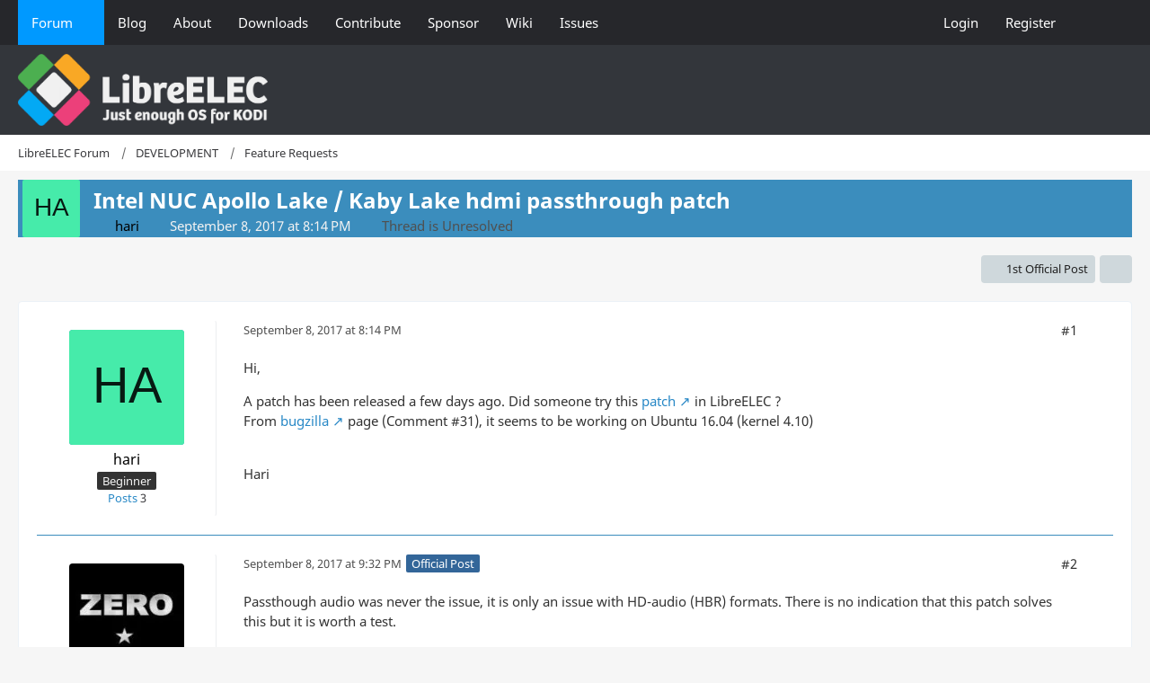

--- FILE ---
content_type: text/html; charset=UTF-8
request_url: https://forum.libreelec.tv/thread/9832-intel-nuc-apollo-lake-kaby-lake-hdmi-passthrough-patch/?postID=64740
body_size: 13747
content:









<!DOCTYPE html>
<html
	dir="ltr"
	lang="en"
	data-color-scheme="light"
>

<head>
	<meta charset="utf-8">
		
	<title>Intel NUC Apollo Lake / Kaby Lake hdmi passthrough patch - Feature Requests - LibreELEC Forum</title>
	
	<meta name="viewport" content="width=device-width, initial-scale=1">
<meta name="format-detection" content="telephone=no">
<meta name="description" content="Hi,

A patch has been released a few days ago. Did someone try this patch [URL:https://bugs.freedesktop.org/attachment.cgi?id=133927] in LibreELEC ?
From bugzilla [URL:https://bugs.freedesktop.org/show_bug.cgi?id=101583#c28] page (Comment #31), it seems…">
<meta property="og:site_name" content="LibreELEC Forum">
<meta property="og:title" content="Intel NUC Apollo Lake / Kaby Lake hdmi passthrough patch - LibreELEC Forum">
<meta property="og:url" content="https://forum.libreelec.tv/thread/9832-intel-nuc-apollo-lake-kaby-lake-hdmi-passthrough-patch/">
<meta property="og:type" content="article">
<meta property="og:description" content="Hi,

A patch has been released a few days ago. Did someone try this patch [URL:https://bugs.freedesktop.org/attachment.cgi?id=133927] in LibreELEC ?
From bugzilla [URL:https://bugs.freedesktop.org/show_bug.cgi?id=101583#c28] page (Comment #31), it seems…">

<!-- Stylesheets -->
<link rel="stylesheet" type="text/css" href="https://forum.libreelec.tv/core/style/style-3.css?m=1769865348"><link rel="preload" href="https://forum.libreelec.tv/core/font/families/Noto%20Sans/NotoSans-Regular.woff2?v=1633117034" as="font" crossorigin>

<meta name="timezone" content="Europe/London">


<script data-cfasync="false">
	var WCF_PATH = 'https://forum.libreelec.tv/core/';
	var WSC_API_URL = 'https://forum.libreelec.tv/core/';
	var WSC_RPC_API_URL = 'https://forum.libreelec.tv/core/api/rpc/';
	
	var LANGUAGE_ID = 2;
	var LANGUAGE_USE_INFORMAL_VARIANT = false;
	var TIME_NOW = 1770121912;
	var LAST_UPDATE_TIME = 1769865347;
	var ENABLE_DEBUG_MODE = false;
	var ENABLE_PRODUCTION_DEBUG_MODE = true;
	var ENABLE_DEVELOPER_TOOLS = false;
	var PAGE_TITLE = 'LibreELEC Forum';
	
	var REACTION_TYPES = {"1":{"title":"Like","renderedIcon":"<img\n\tsrc=\"https:\/\/forum.libreelec.tv\/core\/images\/reaction\/like.svg\"\n\talt=\"Like\"\n\tclass=\"reactionType\"\n\tdata-reaction-type-id=\"1\"\n>","iconPath":"https:\/\/forum.libreelec.tv\/core\/images\/reaction\/like.svg","showOrder":1,"reactionTypeID":1,"isAssignable":1},"6":{"title":"Nice","renderedIcon":"<img\n\tsrc=\"https:\/\/forum.libreelec.tv\/core\/images\/reaction\/6-1f44d@2x.png\"\n\talt=\"Nice\"\n\tclass=\"reactionType\"\n\tdata-reaction-type-id=\"6\"\n>","iconPath":"https:\/\/forum.libreelec.tv\/core\/images\/reaction\/6-1f44d@2x.png","showOrder":2,"reactionTypeID":6,"isAssignable":1},"3":{"title":"Haha","renderedIcon":"<img\n\tsrc=\"https:\/\/forum.libreelec.tv\/core\/images\/reaction\/haha.svg\"\n\talt=\"Haha\"\n\tclass=\"reactionType\"\n\tdata-reaction-type-id=\"3\"\n>","iconPath":"https:\/\/forum.libreelec.tv\/core\/images\/reaction\/haha.svg","showOrder":3,"reactionTypeID":3,"isAssignable":1}};
	
	
	</script>

<script data-cfasync="false" src="https://forum.libreelec.tv/core/js/WoltLabSuite/WebComponent.min.js?v=1769865347"></script>
<script data-cfasync="false" src="https://forum.libreelec.tv/core/js/preload/en.preload.js?v=1769865347"></script>

<script data-cfasync="false" src="https://forum.libreelec.tv/core/js/WoltLabSuite.Core.tiny.min.js?v=1769865347"></script>
<script data-cfasync="false">
requirejs.config({
	baseUrl: 'https://forum.libreelec.tv/core/js',
	urlArgs: 't=1769865347'
	
});

window.addEventListener('pageshow', function(event) {
	if (event.persisted) {
		window.location.reload();
	}
});

</script>











<script data-cfasync="false" src="https://forum.libreelec.tv/core/js/WoltLabSuite.Forum.tiny.min.js?v=1769865347"></script>


<noscript>
	<style>
		.jsOnly {
			display: none !important;
		}
		
		.noJsOnly {
			display: block !important;
		}
	</style>
</noscript>



	
	
	<script type="application/ld+json">
{
"@context": "http://schema.org",
"@type": "WebSite",
"url": "https:\/\/forum.libreelec.tv\/",
"potentialAction": {
"@type": "SearchAction",
"target": "https:\/\/forum.libreelec.tv\/core\/search\/?q={search_term_string}",
"query-input": "required name=search_term_string"
}
}
</script>
<link rel="apple-touch-icon" sizes="180x180" href="https://forum.libreelec.tv/core/images/style-3/apple-touch-icon.png">
<link rel="manifest" href="https://forum.libreelec.tv/core/images/style-3/manifest-2.json">
<link rel="icon" type="image/png" sizes="48x48" href="https://forum.libreelec.tv/core/images/style-3/favicon-48x48.png">
<meta name="msapplication-config" content="https://forum.libreelec.tv/core/images/style-3/browserconfig.xml">
<meta name="theme-color" content="#33363b">
<script>
	{
		document.querySelector('meta[name="theme-color"]').content = window.getComputedStyle(document.documentElement).getPropertyValue("--wcfPageThemeColor");
	}
</script>

	
			<link rel="canonical" href="https://forum.libreelec.tv/thread/9832-intel-nuc-apollo-lake-kaby-lake-hdmi-passthrough-patch/">
		
						<link rel="next" href="https://forum.libreelec.tv/thread/9832-intel-nuc-apollo-lake-kaby-lake-hdmi-passthrough-patch/?pageNo=2">
		
			<script type="application/ld+json">
			{
				"@context": "http://schema.org",
				"@type": "Question",
				"name": "Intel NUC Apollo Lake \/ Kaby Lake hdmi passthrough patch",
				"upvoteCount": "0",
				"text": "Hi,\n\nA patch has been released a few days ago. Did someone try this patch [URL:https:\/\/bugs.freedesktop.org\/attachment.cgi?id=133927] in LibreELEC ?\nFrom bugzilla [URL:https:\/\/bugs.freedesktop.org\/show_bug.cgi?id=101583#c28] page (Comment #31), it seems to be working on Ubuntu 16.04 (kernel 4.10)\n\n\nHari",
				"datePublished": "2017-09-08T20:14:16+01:00",
				"author": {
					"@type": "Person",
					"name": "hari"											,"url": "https:\/\/forum.libreelec.tv\/core\/user\/15161-hari\/"									},
				"answerCount": "33"			}
		</script>
		</head>

<body id="tpl_wbb_thread"
	itemscope itemtype="http://schema.org/WebPage" itemid="https://forum.libreelec.tv/thread/9832-intel-nuc-apollo-lake-kaby-lake-hdmi-passthrough-patch/"	data-template="thread" data-application="wbb" data-page-id="46" data-page-identifier="com.woltlab.wbb.Thread"	data-board-id="18" data-thread-id="9832"	class="">

<span id="top"></span>

<div id="pageContainer" class="pageContainer">
	
	
	<div id="pageHeaderContainer" class="pageHeaderContainer">
	<header id="pageHeader" class="pageHeader">
		<div id="pageHeaderPanel" class="pageHeaderPanel">
			<div class="layoutBoundary">
				<div class="box mainMenu" data-box-identifier="com.woltlab.wcf.MainMenu">
			
		
	<div class="boxContent">
		<nav aria-label="Main Menu">
	<ol class="boxMenu">
		
		
					<li class="active boxMenuHasChildren" data-identifier="com.woltlab.wbb.BoardList">
				<a href="https://forum.libreelec.tv/" class="boxMenuLink" aria-current="page">
					<span class="boxMenuLinkTitle">Forum</span>
																<fa-icon size="16" name="caret-down" solid></fa-icon>
									</a>
				
				<ol class="boxMenuDepth1">				
									<li class="" data-identifier="com.woltlab.wbb.UnresolvedThreadList">
				<a href="https://forum.libreelec.tv/unresolved-thread-list/" class="boxMenuLink">
					<span class="boxMenuLinkTitle">Unresolved Threads</span>
														</a>
				
				</li>				
									</ol></li>									<li class="" data-identifier="com.woltlab.wcf.generic15">
				<a href="https://libreelec.tv/" target="_blank" rel="nofollow noopener" class="boxMenuLink">
					<span class="boxMenuLinkTitle">Blog</span>
														</a>
				
				</li>				
									<li class="" data-identifier="com.woltlab.wcf.generic16">
				<a href="https://libreelec.tv/about/" target="_blank" rel="nofollow noopener" class="boxMenuLink">
					<span class="boxMenuLinkTitle">About</span>
														</a>
				
				</li>				
									<li class="" data-identifier="com.woltlab.wcf.generic17">
				<a href="https://libreelec.tv/downloads/" target="_blank" rel="nofollow noopener" class="boxMenuLink">
					<span class="boxMenuLinkTitle">Downloads</span>
														</a>
				
				</li>				
									<li class="" data-identifier="com.woltlab.wcf.generic18">
				<a href="https://libreelec.tv/contribute/" target="_blank" rel="nofollow noopener" class="boxMenuLink">
					<span class="boxMenuLinkTitle">Contribute</span>
														</a>
				
				</li>				
									<li class="" data-identifier="com.woltlab.wcf.generic19">
				<a href="https://libreelec.tv/sponsor/" target="_blank" rel="nofollow noopener" class="boxMenuLink">
					<span class="boxMenuLinkTitle">Sponsor</span>
														</a>
				
				</li>				
									<li class="" data-identifier="com.woltlab.wcf.generic20">
				<a href="https://libreelec.wiki/" target="_blank" rel="nofollow noopener" class="boxMenuLink">
					<span class="boxMenuLinkTitle">Wiki</span>
														</a>
				
				</li>				
									<li class="" data-identifier="com.woltlab.wcf.generic35">
				<a href="https://github.com/LibreELEC/LibreELEC.tv/issues" target="_blank" rel="nofollow noopener" class="boxMenuLink">
					<span class="boxMenuLinkTitle">Issues</span>
														</a>
				
				</li>				
																	
		
	</ol>
</nav>	</div>
</div><button type="button" class="pageHeaderMenuMobile" aria-expanded="false" aria-label="Menu">
	<span class="pageHeaderMenuMobileInactive">
		<fa-icon size="32" name="bars"></fa-icon>
	</span>
	<span class="pageHeaderMenuMobileActive">
		<fa-icon size="32" name="xmark"></fa-icon>
	</span>
</button>
				
				<nav id="topMenu" class="userPanel">
	<ul class="userPanelItems">
									<li id="pageLanguageContainer">
					
				</li>
						<li id="userLogin">
				<a
					class="loginLink"
					href="https://forum.libreelec.tv/core/login/?url=https%3A%2F%2Fforum.libreelec.tv%2Fthread%2F9832-intel-nuc-apollo-lake-kaby-lake-hdmi-passthrough-patch%2F%3FpostID%3D64740"
					rel="nofollow"
				>Login</a>
			</li>
							<li id="userRegistration">
					<a
						class="registrationLink"
						href="https://forum.libreelec.tv/core/register/"
						rel="nofollow"
					>Register</a>
				</li>
							
								
							
		<!-- page search -->
		<li>
			<a href="https://forum.libreelec.tv/core/search/" id="userPanelSearchButton" class="jsTooltip" title="Search"><fa-icon size="32" name="magnifying-glass"></fa-icon> <span>Search</span></a>
		</li>
	</ul>
</nav>
	<a
		href="https://forum.libreelec.tv/core/login/?url=https%3A%2F%2Fforum.libreelec.tv%2Fthread%2F9832-intel-nuc-apollo-lake-kaby-lake-hdmi-passthrough-patch%2F%3FpostID%3D64740"
		class="userPanelLoginLink jsTooltip"
		title="Login"
		rel="nofollow"
	>
		<fa-icon size="32" name="arrow-right-to-bracket"></fa-icon>
	</a>
			</div>
		</div>
		
		<div id="pageHeaderFacade" class="pageHeaderFacade">
			<div class="layoutBoundary">
				<div id="pageHeaderLogo" class="pageHeaderLogo">
		
	<a href="https://forum.libreelec.tv/" aria-label="LibreELEC Forum">
		<img src="https://forum.libreelec.tv/core/images/style-3/pageLogo.png" alt="" class="pageHeaderLogoLarge" height="80" width="278" loading="eager">
		<img src="https://forum.libreelec.tv/core/images/style-3/pageLogoMobile.png" alt="" class="pageHeaderLogoSmall" height="100" width="556" loading="eager">
		
		
	</a>
</div>
				
					

					
		
			
	
<button type="button" id="pageHeaderSearchMobile" class="pageHeaderSearchMobile" aria-expanded="false" aria-label="Search">
	<fa-icon size="32" name="magnifying-glass"></fa-icon>
</button>

<div id="pageHeaderSearch" class="pageHeaderSearch">
	<form method="post" action="https://forum.libreelec.tv/core/search/">
		<div id="pageHeaderSearchInputContainer" class="pageHeaderSearchInputContainer">
			<div class="pageHeaderSearchType dropdown">
				<a href="#" class="button dropdownToggle" id="pageHeaderSearchTypeSelect">
					<span class="pageHeaderSearchTypeLabel">This Thread</span>
					<fa-icon size="16" name="caret-down" solid></fa-icon>
				</a>
				<ul class="dropdownMenu">
					<li><a href="#" data-extended-link="https://forum.libreelec.tv/core/search/?extended=1" data-object-type="everywhere">Everywhere</a></li>
					<li class="dropdownDivider"></li>
					
											<li><a href="#" data-extended-link="https://forum.libreelec.tv/core/search/?extended=1&amp;type=com.woltlab.wbb.post" data-object-type="com.woltlab.wbb.post" data-parameters='{ "threadID": 9832 }'>This Thread</a></li>		<li><a href="#" data-extended-link="https://forum.libreelec.tv/core/search/?extended=1&amp;type=com.woltlab.wbb.post" data-object-type="com.woltlab.wbb.post" data-parameters='{ "boardID": 18 }'>This Forum</a></li>
						
						<li class="dropdownDivider"></li>
					
					
																																								<li><a href="#" data-extended-link="https://forum.libreelec.tv/core/search/?type=com.woltlab.wbb.post&amp;extended=1" data-object-type="com.woltlab.wbb.post">Forum</a></li>
																								<li><a href="#" data-extended-link="https://forum.libreelec.tv/core/search/?type=com.woltlab.wcf.page&amp;extended=1" data-object-type="com.woltlab.wcf.page">Pages</a></li>
																
					<li class="dropdownDivider"></li>
					<li><a class="pageHeaderSearchExtendedLink" href="https://forum.libreelec.tv/core/search/?extended=1">More Options</a></li>
				</ul>
			</div>
			
			<input type="search" name="q" id="pageHeaderSearchInput" class="pageHeaderSearchInput" placeholder="Search …" autocomplete="off" value="">
			
			<button type="submit" class="pageHeaderSearchInputButton button" title="Search">
				<fa-icon size="16" name="magnifying-glass"></fa-icon>
			</button>
			
			<div id="pageHeaderSearchParameters"></div>
			
					</div>
	</form>
</div>

	
			</div>
		</div>
	</header>
	
	
</div>
	
	
	
	
	
	<div class="pageNavigation">
	<div class="layoutBoundary">
			<nav class="breadcrumbs" aria-label="Breadcrumb">
		<ol class="breadcrumbs__list" itemprop="breadcrumb" itemscope itemtype="http://schema.org/BreadcrumbList">
			<li class="breadcrumbs__item" title="LibreELEC Forum" itemprop="itemListElement" itemscope itemtype="http://schema.org/ListItem">
							<a class="breadcrumbs__link" href="https://forum.libreelec.tv/" itemprop="item">
																<span class="breadcrumbs__title" itemprop="name">LibreELEC Forum</span>
							</a>
															<meta itemprop="position" content="1">
																					</li>
														
											<li class="breadcrumbs__item" title="DEVELOPMENT" itemprop="itemListElement" itemscope itemtype="http://schema.org/ListItem">
							<a class="breadcrumbs__link" href="https://forum.libreelec.tv/board/22-development/" itemprop="item">
																<span class="breadcrumbs__title" itemprop="name">DEVELOPMENT</span>
							</a>
															<meta itemprop="position" content="2">
																					</li>
														
											<li class="breadcrumbs__item" title="Feature Requests" itemprop="itemListElement" itemscope itemtype="http://schema.org/ListItem">
							<a class="breadcrumbs__link" href="https://forum.libreelec.tv/board/18-feature-requests/" itemprop="item">
																	<span class="breadcrumbs__parent_indicator">
										<fa-icon size="16" name="arrow-left-long"></fa-icon>
									</span>
																<span class="breadcrumbs__title" itemprop="name">Feature Requests</span>
							</a>
															<meta itemprop="position" content="3">
																					</li>
		</ol>
	</nav>
	</div>
</div>
	
	
	
	<section id="main" class="main" role="main" 	itemprop="mainEntity" itemscope itemtype="http://schema.org/DiscussionForumPosting"
	itemid="https://forum.libreelec.tv/thread/9832-intel-nuc-apollo-lake-kaby-lake-hdmi-passthrough-patch/#post61885"
>
		<div class="layoutBoundary">
			

						
			<div id="content" class="content">
								
																<header class="contentHeader messageGroupContentHeader wbbThread" data-thread-id="9832" data-is-closed="0" data-is-deleted="0" data-is-disabled="0" data-is-sticky="0" data-is-announcement="0" data-is-done="0" data-can-mark-as-done="0" data-is-link="0">
		<div class="contentHeaderIcon">
			<img src="[data-uri]" width="64" height="64" alt="" class="userAvatarImage">
															
		</div>

		<div class="contentHeaderTitle">
			<h1 class="contentTitle" itemprop="name headline">Intel NUC Apollo Lake / Kaby Lake hdmi passthrough patch</h1>
			<ul class="inlineList contentHeaderMetaData">
				

				

									<li>
						<fa-icon size="16" name="user"></fa-icon>
						<a href="https://forum.libreelec.tv/core/user/15161-hari/" data-object-id="15161" class="userLink"><span style="color: black">hari</span></a>					</li>
				
				<li>
					<fa-icon size="16" name="clock"></fa-icon>
					<a href="https://forum.libreelec.tv/thread/9832-intel-nuc-apollo-lake-kaby-lake-hdmi-passthrough-patch/"><woltlab-core-date-time date="2017-09-08T19:14:16+00:00">September 8, 2017 at 8:14 PM</woltlab-core-date-time></a>
				</li>

				
									<li class="jsMarkAsDone" data-thread-id="9832">
													<fa-icon size="16" name="square"></fa-icon>
							<span>Thread is Unresolved</span>
											</li>
				
				
			</ul>

			<meta itemprop="url" content="https://forum.libreelec.tv/thread/9832-intel-nuc-apollo-lake-kaby-lake-hdmi-passthrough-patch/">
			<meta itemprop="commentCount" content="33">
					</div>

		
	</header>
													
				
				
				
				
				

				




	<div class="contentInteraction">
					<div class="contentInteractionPagination paginationTop">
				<woltlab-core-pagination page="1" count="2" url="https://forum.libreelec.tv/thread/9832-intel-nuc-apollo-lake-kaby-lake-hdmi-passthrough-patch/"></woltlab-core-pagination>			</div>
		
					<div class="contentInteractionButtonContainer">
									<div class="contentInteractionButtons">
						<a href="https://forum.libreelec.tv/thread/9832-intel-nuc-apollo-lake-kaby-lake-hdmi-passthrough-patch/?postID=61894#post61894" class="contentInteractionButton button small"><fa-icon size="16" name="arrow-right"></fa-icon> <span>1st Official Post</span></a>					</div>
				
									 <div class="contentInteractionShareButton">
						<button type="button" class="button small wsShareButton jsTooltip" title="Share" data-link="https://forum.libreelec.tv/thread/9832-intel-nuc-apollo-lake-kaby-lake-hdmi-passthrough-patch/" data-link-title="Intel NUC Apollo Lake / Kaby Lake hdmi passthrough patch" data-bbcode="[thread]9832[/thread]">
		<fa-icon size="16" name="share-nodes"></fa-icon>
	</button>					</div>
				
							</div>
			</div>


	<div class="section">
		<ul
			class="wbbThreadPostList messageList jsClipboardContainer"
			data-is-last-page="false"
			data-last-post-time="1537697024"
			data-page-no="1"
			data-type="com.woltlab.wbb.post"
		>
							



			
		
		
	
	
			<li
			id="post61885"
			class="
				anchorFixedHeader
				messageGroupStarter											"
		>
			<article class="wbbPost message messageSidebarOrientationLeft jsClipboardObject jsMessage userOnlineGroupMarking19"
				data-post-id="61885" data-can-edit="0" data-can-edit-inline="0"
				data-is-closed="0" data-is-deleted="0" data-is-disabled="0"
								data-object-id="61885" data-object-type="com.woltlab.wbb.likeablePost" data-user-id="15161"											>
				<meta itemprop="datePublished" content="2017-09-08T20:14:16+01:00">
													 
	
<aside role="presentation" class="messageSidebar member" itemprop="author" itemscope itemtype="http://schema.org/Person">
	<div class="messageAuthor">
		
		
								
							<div class="userAvatar">
					<a href="https://forum.libreelec.tv/core/user/15161-hari/" aria-hidden="true" tabindex="-1"><img src="[data-uri]" width="128" height="128" alt="" class="userAvatarImage"></a>					
									</div>
						
			<div class="messageAuthorContainer">
				<a href="https://forum.libreelec.tv/core/user/15161-hari/" class="username userLink" data-object-id="15161" itemprop="url">
					<span itemprop="name"><span style="color: black">hari</span></span>
				</a>
														
					
							</div>
			
												<div class="userTitle">
						<span class="badge userTitleBadge">Beginner</span>
					</div>
				
				
							
						</div>
	
			
		
									<div class="userCredits">
					<dl class="plain dataList">
						<a href="https://forum.libreelec.tv/user-post-list/15161-hari/" title="Posts by hari" class="jsTooltip">Posts</a>
	3
					</dl>
				</div>
			
				
		
	</aside>
				
				<div class="messageContent">
					<header class="messageHeader">
						<div class="messageHeaderBox">
							<ul class="messageHeaderMetaData">
								<li><a href="https://forum.libreelec.tv/thread/9832-intel-nuc-apollo-lake-kaby-lake-hdmi-passthrough-patch/?postID=61885#post61885" rel="nofollow" class="permalink messagePublicationTime"><woltlab-core-date-time date="2017-09-08T19:14:16+00:00">September 8, 2017 at 8:14 PM</woltlab-core-date-time></a></li>
								
								
							</ul>
							
							<ul class="messageStatus">
																																																
								
							</ul>
						</div>
						
						<ul class="messageQuickOptions">
															
														
															<li>
									<a href="https://forum.libreelec.tv/thread/9832-intel-nuc-apollo-lake-kaby-lake-hdmi-passthrough-patch/?postID=61885#post61885" rel="nofollow" class="jsTooltip wsShareButton" title="Share" data-link-title="Intel NUC Apollo Lake / Kaby Lake hdmi passthrough patch">#1</a>
								</li>
														
														
							
						</ul>
						
						
					</header>
					
					<div class="messageBody">
												
												
						
						
						<div class="messageText" itemprop="text">
														
							<p>Hi,</p><p>A patch has been released a few days ago. Did someone try this <a href="https://bugs.freedesktop.org/attachment.cgi?id=133927" class="externalURL" target="_blank" rel="nofollow noopener ugc">patch</a> in LibreELEC 
?<br>From <a href="https://bugs.freedesktop.org/show_bug.cgi?id=101583#c28" class="externalURL" target="_blank" rel="nofollow noopener ugc">bugzilla</a> page (Comment #31), it seems to be working on Ubuntu 16.04 (kernel 4.10)</p><p><br>Hari
</p>						</div>
						
						
					</div>
					
					<footer class="messageFooter">
												
												
						
						
						<div class="messageFooterNotes">
														
														
														
														
							
						</div>
						
						<div class="messageFooterGroup">
							
																					
							<ul class="messageFooterButtonsExtra buttonList smallButtons jsMobileNavigationExtra">
																																								
							</ul>
							
							<ul class="messageFooterButtons buttonList smallButtons jsMobileNavigation">
																																								
							</ul>
						</div>

						
					</footer>
				</div>
			</article>
		</li>
		
	
	
		
		
				
		
		
	
	
			<li
			id="post61894"
			class="
				anchorFixedHeader
												wbbPostOfficial			"
		>
			<article class="wbbPost message messageSidebarOrientationLeft jsClipboardObject jsMessage userOnlineGroupMarking5"
				data-post-id="61894" data-can-edit="0" data-can-edit-inline="0"
				data-is-closed="0" data-is-deleted="0" data-is-disabled="0"
								data-object-id="61894" data-object-type="com.woltlab.wbb.likeablePost" data-user-id="380"													itemprop="comment"
					itemscope itemtype="http://schema.org/Comment"
					itemid="https://forum.libreelec.tv/thread/9832-intel-nuc-apollo-lake-kaby-lake-hdmi-passthrough-patch/?postID=61894#post61894"
							>
				<meta itemprop="datePublished" content="2017-09-08T21:32:08+01:00">
													<meta itemprop="url" content="https://forum.libreelec.tv/thread/9832-intel-nuc-apollo-lake-kaby-lake-hdmi-passthrough-patch/?postID=61894#post61894">
								
<aside role="presentation" class="messageSidebar member" itemprop="author" itemscope itemtype="http://schema.org/Person">
	<div class="messageAuthor">
		
		
								
							<div class="userAvatar">
					<a href="https://forum.libreelec.tv/core/user/380-lrusak/" aria-hidden="true" tabindex="-1"><img src="https://forum.libreelec.tv/core/images/avatars/9c/1082-9c9e575df0c5d5db55f88b633ce292c5af1d371d.webp" width="128" height="128" alt="" class="userAvatarImage" loading="lazy"></a>					
									</div>
						
			<div class="messageAuthorContainer">
				<a href="https://forum.libreelec.tv/core/user/380-lrusak/" class="username userLink" data-object-id="380" itemprop="url">
					<span itemprop="name"><strong style="color:darkorange">lrusak</strong></span>
				</a>
														
					
							</div>
			
												<div class="userTitle">
						<span class="badge userTitleBadge orange">It hurts to be on the cutting edge.</span>
					</div>
				
				
							
						</div>
	
			
		
									<div class="userCredits">
					<dl class="plain dataList">
						<a href="https://forum.libreelec.tv/user-post-list/380-lrusak/" title="Posts by lrusak" class="jsTooltip">Posts</a>
	1,752
					</dl>
				</div>
			
				
		
	</aside>
				
				<div class="messageContent">
					<header class="messageHeader">
						<div class="messageHeaderBox">
							<ul class="messageHeaderMetaData">
								<li><a href="https://forum.libreelec.tv/thread/9832-intel-nuc-apollo-lake-kaby-lake-hdmi-passthrough-patch/?postID=61894#post61894" rel="nofollow" class="permalink messagePublicationTime"><woltlab-core-date-time date="2017-09-08T20:32:08+00:00">September 8, 2017 at 9:32 PM</woltlab-core-date-time></a></li>
								
								
							</ul>
							
							<ul class="messageStatus">
																																								<li><span class="badge label blue jsIconOfficial">Official Post</span></li>								
								
							</ul>
						</div>
						
						<ul class="messageQuickOptions">
															
														
															<li>
									<a href="https://forum.libreelec.tv/thread/9832-intel-nuc-apollo-lake-kaby-lake-hdmi-passthrough-patch/?postID=61894#post61894" rel="nofollow" class="jsTooltip wsShareButton" title="Share" data-link-title="Intel NUC Apollo Lake / Kaby Lake hdmi passthrough patch">#2</a>
								</li>
														
														
							
						</ul>
						
						
					</header>
					
					<div class="messageBody">
												
												
						
						
						<div class="messageText" itemprop="text">
														
							<p>Passthough audio was never the issue, it is only an issue with HD-audio (HBR) formats. There is no indication that this patch solves this but it is worth a test.</p>						</div>
						
						
					</div>
					
					<footer class="messageFooter">
												
												
						
						
						<div class="messageFooterNotes">
														
														
														
														
							
						</div>
						
						<div class="messageFooterGroup">
							
																					
							<ul class="messageFooterButtonsExtra buttonList smallButtons jsMobileNavigationExtra">
																																																												<li><a href="https://forum.libreelec.tv/thread/9832-intel-nuc-apollo-lake-kaby-lake-hdmi-passthrough-patch/?postID=63502#post63502" title="Next Official Post" class="button jsTooltip"><fa-icon size="16" name="arrow-right"></fa-icon> <span class="invisible">Next Official Post</span></a></li>
																									
							</ul>
							
							<ul class="messageFooterButtons buttonList smallButtons jsMobileNavigation">
																																								
							</ul>
						</div>

						
					</footer>
				</div>
			</article>
		</li>
		
	
	
		
		
				
		
		
	
	
			<li
			id="post61896"
			class="
				anchorFixedHeader
				messageGroupStarter											"
		>
			<article class="wbbPost message messageSidebarOrientationLeft jsClipboardObject jsMessage userOnlineGroupMarking19"
				data-post-id="61896" data-can-edit="0" data-can-edit-inline="0"
				data-is-closed="0" data-is-deleted="0" data-is-disabled="0"
								data-object-id="61896" data-object-type="com.woltlab.wbb.likeablePost" data-user-id="15161"													itemprop="comment"
					itemscope itemtype="http://schema.org/Comment"
					itemid="https://forum.libreelec.tv/thread/9832-intel-nuc-apollo-lake-kaby-lake-hdmi-passthrough-patch/?postID=61896#post61896"
							>
				<meta itemprop="datePublished" content="2017-09-08T21:45:45+01:00">
													<meta itemprop="url" content="https://forum.libreelec.tv/thread/9832-intel-nuc-apollo-lake-kaby-lake-hdmi-passthrough-patch/?postID=61896#post61896">
								
<aside role="presentation" class="messageSidebar member" itemprop="author" itemscope itemtype="http://schema.org/Person">
	<div class="messageAuthor">
		
		
								
							<div class="userAvatar">
					<a href="https://forum.libreelec.tv/core/user/15161-hari/" aria-hidden="true" tabindex="-1"><img src="[data-uri]" width="128" height="128" alt="" class="userAvatarImage"></a>					
									</div>
						
			<div class="messageAuthorContainer">
				<a href="https://forum.libreelec.tv/core/user/15161-hari/" class="username userLink" data-object-id="15161" itemprop="url">
					<span itemprop="name"><span style="color: black">hari</span></span>
				</a>
														
					
							</div>
			
												<div class="userTitle">
						<span class="badge userTitleBadge">Beginner</span>
					</div>
				
				
							
						</div>
	
			
		
									<div class="userCredits">
					<dl class="plain dataList">
						<a href="https://forum.libreelec.tv/user-post-list/15161-hari/" title="Posts by hari" class="jsTooltip">Posts</a>
	3
					</dl>
				</div>
			
				
		
	</aside>
				
				<div class="messageContent">
					<header class="messageHeader">
						<div class="messageHeaderBox">
							<ul class="messageHeaderMetaData">
								<li><a href="https://forum.libreelec.tv/thread/9832-intel-nuc-apollo-lake-kaby-lake-hdmi-passthrough-patch/?postID=61896#post61896" rel="nofollow" class="permalink messagePublicationTime"><woltlab-core-date-time date="2017-09-08T20:45:45+00:00">September 8, 2017 at 9:45 PM</woltlab-core-date-time></a></li>
								
								
							</ul>
							
							<ul class="messageStatus">
																																																
								
							</ul>
						</div>
						
						<ul class="messageQuickOptions">
															
														
															<li>
									<a href="https://forum.libreelec.tv/thread/9832-intel-nuc-apollo-lake-kaby-lake-hdmi-passthrough-patch/?postID=61896#post61896" rel="nofollow" class="jsTooltip wsShareButton" title="Share" data-link-title="Intel NUC Apollo Lake / Kaby Lake hdmi passthrough patch">#3</a>
								</li>
														
														
							
						</ul>
						
						
					</header>
					
					<div class="messageBody">
												
												
						
						
						<div class="messageText" itemprop="text">
														
							<p>Yes for example Dolby TrueHD / Atmos and DTS-HD / DTS:X passthrough are not currently working and Intel has not released any correction for this yet.</p>						</div>
						
						
					</div>
					
					<footer class="messageFooter">
												
												
						
						
						<div class="messageFooterNotes">
														
														
														
														
							
						</div>
						
						<div class="messageFooterGroup">
							
																					
							<ul class="messageFooterButtonsExtra buttonList smallButtons jsMobileNavigationExtra">
																																								
							</ul>
							
							<ul class="messageFooterButtons buttonList smallButtons jsMobileNavigation">
																																								
							</ul>
						</div>

						
					</footer>
				</div>
			</article>
		</li>
		
	
	
		
		
				
		
		
	
	
			<li
			id="post63480"
			class="
				anchorFixedHeader
				messageGroupStarter											"
		>
			<article class="wbbPost message messageSidebarOrientationLeft jsClipboardObject jsMessage userOnlineGroupMarking19"
				data-post-id="63480" data-can-edit="0" data-can-edit-inline="0"
				data-is-closed="0" data-is-deleted="0" data-is-disabled="0"
								data-object-id="63480" data-object-type="com.woltlab.wbb.likeablePost" data-user-id="15161"													itemprop="comment"
					itemscope itemtype="http://schema.org/Comment"
					itemid="https://forum.libreelec.tv/thread/9832-intel-nuc-apollo-lake-kaby-lake-hdmi-passthrough-patch/?postID=63480#post63480"
							>
				<meta itemprop="datePublished" content="2017-09-21T00:14:32+01:00">
													<meta itemprop="url" content="https://forum.libreelec.tv/thread/9832-intel-nuc-apollo-lake-kaby-lake-hdmi-passthrough-patch/?postID=63480#post63480">
								
<aside role="presentation" class="messageSidebar member" itemprop="author" itemscope itemtype="http://schema.org/Person">
	<div class="messageAuthor">
		
		
								
							<div class="userAvatar">
					<a href="https://forum.libreelec.tv/core/user/15161-hari/" aria-hidden="true" tabindex="-1"><img src="[data-uri]" width="128" height="128" alt="" class="userAvatarImage"></a>					
									</div>
						
			<div class="messageAuthorContainer">
				<a href="https://forum.libreelec.tv/core/user/15161-hari/" class="username userLink" data-object-id="15161" itemprop="url">
					<span itemprop="name"><span style="color: black">hari</span></span>
				</a>
														
					
							</div>
			
												<div class="userTitle">
						<span class="badge userTitleBadge">Beginner</span>
					</div>
				
				
							
						</div>
	
			
		
									<div class="userCredits">
					<dl class="plain dataList">
						<a href="https://forum.libreelec.tv/user-post-list/15161-hari/" title="Posts by hari" class="jsTooltip">Posts</a>
	3
					</dl>
				</div>
			
				
		
	</aside>
				
				<div class="messageContent">
					<header class="messageHeader">
						<div class="messageHeaderBox">
							<ul class="messageHeaderMetaData">
								<li><a href="https://forum.libreelec.tv/thread/9832-intel-nuc-apollo-lake-kaby-lake-hdmi-passthrough-patch/?postID=63480#post63480" rel="nofollow" class="permalink messagePublicationTime"><woltlab-core-date-time date="2017-09-20T23:14:32+00:00">September 21, 2017 at 12:14 AM</woltlab-core-date-time></a></li>
								
								
							</ul>
							
							<ul class="messageStatus">
																																																
								
							</ul>
						</div>
						
						<ul class="messageQuickOptions">
															
														
															<li>
									<a href="https://forum.libreelec.tv/thread/9832-intel-nuc-apollo-lake-kaby-lake-hdmi-passthrough-patch/?postID=63480#post63480" rel="nofollow" class="jsTooltip wsShareButton" title="Share" data-link-title="Intel NUC Apollo Lake / Kaby Lake hdmi passthrough patch">#4</a>
								</li>
														
														
							
						</ul>
						
						
					</header>
					
					<div class="messageBody">
												
												
						
						
						<div class="messageText" itemprop="text">
														
							<p>Good news guys. <a href="http://nucblog.net/2017/09/linux-driver-update-fixes-apollo-lake-passthrough-problems/" class="externalURL" target="_blank" rel="nofollow noopener ugc">Linux Driver Update Fixes Apollo Lake Passthrough Problems – The NUC Blog</a></p><p>Now it's time to push this into LibreElec ! <img src="https://forum.libreelec.tv/core/images/smilies/emojione/1f609.png" alt=";)" title="wink" class="smiley" srcset="https://forum.libreelec.tv/core/images/smilies/emojione/1f609@2x.png 2x" height="23" width="23" loading="eager" translate="no"></p>						</div>
						
						
					</div>
					
					<footer class="messageFooter">
												
												
						
						
						<div class="messageFooterNotes">
														
														
														
														
							
						</div>
						
						<div class="messageFooterGroup">
							
																					
							<ul class="messageFooterButtonsExtra buttonList smallButtons jsMobileNavigationExtra">
																																								
							</ul>
							
							<ul class="messageFooterButtons buttonList smallButtons jsMobileNavigation">
																																								
							</ul>
						</div>

						
					</footer>
				</div>
			</article>
		</li>
		
	
	
		
		
				
		
		
	
	
			<li
			id="post63502"
			class="
				anchorFixedHeader
												wbbPostOfficial			"
		>
			<article class="wbbPost message messageSidebarOrientationLeft jsClipboardObject jsMessage userOnlineGroupMarking5"
				data-post-id="63502" data-can-edit="0" data-can-edit-inline="0"
				data-is-closed="0" data-is-deleted="0" data-is-disabled="0"
								data-object-id="63502" data-object-type="com.woltlab.wbb.likeablePost" data-user-id="380"													itemprop="comment"
					itemscope itemtype="http://schema.org/Comment"
					itemid="https://forum.libreelec.tv/thread/9832-intel-nuc-apollo-lake-kaby-lake-hdmi-passthrough-patch/?postID=63502#post63502"
							>
				<meta itemprop="datePublished" content="2017-09-21T06:44:15+01:00">
													<meta itemprop="url" content="https://forum.libreelec.tv/thread/9832-intel-nuc-apollo-lake-kaby-lake-hdmi-passthrough-patch/?postID=63502#post63502">
								
<aside role="presentation" class="messageSidebar member" itemprop="author" itemscope itemtype="http://schema.org/Person">
	<div class="messageAuthor">
		
		
								
							<div class="userAvatar">
					<a href="https://forum.libreelec.tv/core/user/380-lrusak/" aria-hidden="true" tabindex="-1"><img src="https://forum.libreelec.tv/core/images/avatars/9c/1082-9c9e575df0c5d5db55f88b633ce292c5af1d371d.webp" width="128" height="128" alt="" class="userAvatarImage" loading="lazy"></a>					
									</div>
						
			<div class="messageAuthorContainer">
				<a href="https://forum.libreelec.tv/core/user/380-lrusak/" class="username userLink" data-object-id="380" itemprop="url">
					<span itemprop="name"><strong style="color:darkorange">lrusak</strong></span>
				</a>
														
					
							</div>
			
												<div class="userTitle">
						<span class="badge userTitleBadge orange">It hurts to be on the cutting edge.</span>
					</div>
				
				
							
						</div>
	
			
		
									<div class="userCredits">
					<dl class="plain dataList">
						<a href="https://forum.libreelec.tv/user-post-list/380-lrusak/" title="Posts by lrusak" class="jsTooltip">Posts</a>
	1,752
					</dl>
				</div>
			
				
		
	</aside>
				
				<div class="messageContent">
					<header class="messageHeader">
						<div class="messageHeaderBox">
							<ul class="messageHeaderMetaData">
								<li><a href="https://forum.libreelec.tv/thread/9832-intel-nuc-apollo-lake-kaby-lake-hdmi-passthrough-patch/?postID=63502#post63502" rel="nofollow" class="permalink messagePublicationTime"><woltlab-core-date-time date="2017-09-21T05:44:15+00:00">September 21, 2017 at 6:44 AM</woltlab-core-date-time></a></li>
								
								
							</ul>
							
							<ul class="messageStatus">
																																								<li><span class="badge label blue jsIconOfficial">Official Post</span></li>								
								
							</ul>
						</div>
						
						<ul class="messageQuickOptions">
															
														
															<li>
									<a href="https://forum.libreelec.tv/thread/9832-intel-nuc-apollo-lake-kaby-lake-hdmi-passthrough-patch/?postID=63502#post63502" rel="nofollow" class="jsTooltip wsShareButton" title="Share" data-link-title="Intel NUC Apollo Lake / Kaby Lake hdmi passthrough patch">#5</a>
								</li>
														
														
							
						</ul>
						
						
					</header>
					
					<div class="messageBody">
												
												
						
						
						<div class="messageText" itemprop="text">
														
							<p>It's already waiting and there are test builds available, <a href="https://forum.kodi.tv/showthread.php?tid=270298&amp;pid=2649044#pid2649044" class="externalURL" target="_blank" rel="nofollow noopener ugc">Intel Apollo Lake</a></p>						</div>
						
						
					</div>
					
					<footer class="messageFooter">
												
												
						
						
						<div class="messageFooterNotes">
														
														
														
														
							
						</div>
						
						<div class="messageFooterGroup">
							
																					
							<ul class="messageFooterButtonsExtra buttonList smallButtons jsMobileNavigationExtra">
																																																			<li><a href="https://forum.libreelec.tv/thread/9832-intel-nuc-apollo-lake-kaby-lake-hdmi-passthrough-patch/?postID=61894#post61894" title="Previous Official Post" class="button jsTooltip"><fa-icon size="16" name="arrow-left"></fa-icon> <span class="invisible">Previous Official Post</span></a></li>
																												<li><a href="https://forum.libreelec.tv/thread/9832-intel-nuc-apollo-lake-kaby-lake-hdmi-passthrough-patch/?postID=63543#post63543" title="Next Official Post" class="button jsTooltip"><fa-icon size="16" name="arrow-right"></fa-icon> <span class="invisible">Next Official Post</span></a></li>
																									
							</ul>
							
							<ul class="messageFooterButtons buttonList smallButtons jsMobileNavigation">
																																								
							</ul>
						</div>

						
					</footer>
				</div>
			</article>
		</li>
		
	
	
		
		
				
		
		
	
	
			<li
			id="post63543"
			class="
				anchorFixedHeader
												wbbPostOfficial			"
		>
			<article class="wbbPost message messageSidebarOrientationLeft jsClipboardObject jsMessage userOnlineGroupMarking4"
				data-post-id="63543" data-can-edit="0" data-can-edit-inline="0"
				data-is-closed="0" data-is-deleted="0" data-is-disabled="0"
								data-object-id="63543" data-object-type="com.woltlab.wbb.likeablePost" data-user-id="4"													itemprop="comment"
					itemscope itemtype="http://schema.org/Comment"
					itemid="https://forum.libreelec.tv/thread/9832-intel-nuc-apollo-lake-kaby-lake-hdmi-passthrough-patch/?postID=63543#post63543"
							>
				<meta itemprop="datePublished" content="2017-09-21T10:26:23+01:00">
													<meta itemprop="url" content="https://forum.libreelec.tv/thread/9832-intel-nuc-apollo-lake-kaby-lake-hdmi-passthrough-patch/?postID=63543#post63543">
								
<aside role="presentation" class="messageSidebar member" itemprop="author" itemscope itemtype="http://schema.org/Person">
	<div class="messageAuthor">
		
		
								
							<div class="userAvatar">
					<a href="https://forum.libreelec.tv/core/user/4-chewitt/" aria-hidden="true" tabindex="-1"><img src="https://forum.libreelec.tv/core/images/avatars/3a/2038-3ae434c9113c93d1e65c01cb305ae32be2c49ce8.webp" width="128" height="128" alt="" class="userAvatarImage" loading="lazy"></a>					
									</div>
						
			<div class="messageAuthorContainer">
				<a href="https://forum.libreelec.tv/core/user/4-chewitt/" class="username userLink" data-object-id="4" itemprop="url">
					<span itemprop="name"><strong style="color:red">chewitt</strong></span>
				</a>
														
					
							</div>
			
												<div class="userTitle">
						<span class="badge userTitleBadge red">*!@$%&amp;*</span>
					</div>
				
				
							
						</div>
	
			
		
									<div class="userCredits">
					<dl class="plain dataList">
						<a href="https://forum.libreelec.tv/user-post-list/4-chewitt/" title="Posts by chewitt" class="jsTooltip">Posts</a>
	12,313
					</dl>
				</div>
			
				
		
	</aside>
				
				<div class="messageContent">
					<header class="messageHeader">
						<div class="messageHeaderBox">
							<ul class="messageHeaderMetaData">
								<li><a href="https://forum.libreelec.tv/thread/9832-intel-nuc-apollo-lake-kaby-lake-hdmi-passthrough-patch/?postID=63543#post63543" rel="nofollow" class="permalink messagePublicationTime"><woltlab-core-date-time date="2017-09-21T09:26:23+00:00">September 21, 2017 at 10:26 AM</woltlab-core-date-time></a></li>
								
								
							</ul>
							
							<ul class="messageStatus">
																																								<li><span class="badge label blue jsIconOfficial">Official Post</span></li>								
								
							</ul>
						</div>
						
						<ul class="messageQuickOptions">
															
														
															<li>
									<a href="https://forum.libreelec.tv/thread/9832-intel-nuc-apollo-lake-kaby-lake-hdmi-passthrough-patch/?postID=63543#post63543" rel="nofollow" class="jsTooltip wsShareButton" title="Share" data-link-title="Intel NUC Apollo Lake / Kaby Lake hdmi passthrough patch">#6</a>
								</li>
														
														
							
						</ul>
						
						
					</header>
					
					<div class="messageBody">
												
												
						
						
						<div class="messageText" itemprop="text">
														
							<p>Just to comment: Testing shows issues with the current iteration of patches so this probably isn't resolved until an 8.2.x maintenance update. We aren't going to rush the fix, it needs to be complete and stable before we include it.</p>						</div>
						
						
					</div>
					
					<footer class="messageFooter">
												
												
						
						
						<div class="messageFooterNotes">
														
														
														
														
							
						</div>
						
						<div class="messageFooterGroup">
							
																					
							<ul class="messageFooterButtonsExtra buttonList smallButtons jsMobileNavigationExtra">
																																																			<li><a href="https://forum.libreelec.tv/thread/9832-intel-nuc-apollo-lake-kaby-lake-hdmi-passthrough-patch/?postID=63502#post63502" title="Previous Official Post" class="button jsTooltip"><fa-icon size="16" name="arrow-left"></fa-icon> <span class="invisible">Previous Official Post</span></a></li>
																												<li><a href="https://forum.libreelec.tv/thread/9832-intel-nuc-apollo-lake-kaby-lake-hdmi-passthrough-patch/?postID=63619#post63619" title="Next Official Post" class="button jsTooltip"><fa-icon size="16" name="arrow-right"></fa-icon> <span class="invisible">Next Official Post</span></a></li>
																									
							</ul>
							
							<ul class="messageFooterButtons buttonList smallButtons jsMobileNavigation">
																																								
							</ul>
						</div>

						
					</footer>
				</div>
			</article>
		</li>
		
	
	
		
		
				
		
		
	
	
			<li
			id="post63561"
			class="
				anchorFixedHeader
															"
		>
			<article class="wbbPost message messageSidebarOrientationLeft jsClipboardObject jsMessage userOnlineGroupMarking17"
				data-post-id="63561" data-can-edit="0" data-can-edit-inline="0"
				data-is-closed="0" data-is-deleted="0" data-is-disabled="0"
								data-object-id="63561" data-object-type="com.woltlab.wbb.likeablePost" data-user-id="152"													itemprop="comment"
					itemscope itemtype="http://schema.org/Comment"
					itemid="https://forum.libreelec.tv/thread/9832-intel-nuc-apollo-lake-kaby-lake-hdmi-passthrough-patch/?postID=63561#post63561"
							>
				<meta itemprop="datePublished" content="2017-09-21T13:37:54+01:00">
									<meta itemprop="dateModified" content="2017-09-21T14:19:58+01:00">
													<meta itemprop="url" content="https://forum.libreelec.tv/thread/9832-intel-nuc-apollo-lake-kaby-lake-hdmi-passthrough-patch/?postID=63561#post63561">
								
<aside role="presentation" class="messageSidebar member" itemprop="author" itemscope itemtype="http://schema.org/Person">
	<div class="messageAuthor">
		
		
								
							<div class="userAvatar">
					<a href="https://forum.libreelec.tv/core/user/152-5schatten/" aria-hidden="true" tabindex="-1"><img src="https://forum.libreelec.tv/core/images/avatars/a5/879-a5129f7140259d864605bc36f60b3751a6a091ef.webp" width="128" height="128" alt="" class="userAvatarImage" loading="lazy"></a>					
									</div>
						
			<div class="messageAuthorContainer">
				<a href="https://forum.libreelec.tv/core/user/152-5schatten/" class="username userLink" data-object-id="152" itemprop="url">
					<span itemprop="name"><strong style="color:green">5schatten</strong></span>
				</a>
														
					
							</div>
			
												<div class="userTitle">
						<span class="badge userTitleBadge green">Developer</span>
					</div>
				
				
							
						</div>
	
			
		
									<div class="userCredits">
					<dl class="plain dataList">
						<a href="https://forum.libreelec.tv/user-post-list/152-5schatten/" title="Posts by 5schatten" class="jsTooltip">Posts</a>
	1,020
					</dl>
				</div>
			
				
		
	</aside>
				
				<div class="messageContent">
					<header class="messageHeader">
						<div class="messageHeaderBox">
							<ul class="messageHeaderMetaData">
								<li><a href="https://forum.libreelec.tv/thread/9832-intel-nuc-apollo-lake-kaby-lake-hdmi-passthrough-patch/?postID=63561#post63561" rel="nofollow" class="permalink messagePublicationTime"><woltlab-core-date-time date="2017-09-21T12:37:54+00:00">September 21, 2017 at 1:37 PM</woltlab-core-date-time></a></li>
								
								
							</ul>
							
							<ul class="messageStatus">
																																																
								
							</ul>
						</div>
						
						<ul class="messageQuickOptions">
															
														
															<li>
									<a href="https://forum.libreelec.tv/thread/9832-intel-nuc-apollo-lake-kaby-lake-hdmi-passthrough-patch/?postID=63561#post63561" rel="nofollow" class="jsTooltip wsShareButton" title="Share" data-link-title="Intel NUC Apollo Lake / Kaby Lake hdmi passthrough patch">#7</a>
								</li>
														
														
							
						</ul>
						
						
					</header>
					
					<div class="messageBody">
												
												
						
						
						<div class="messageText" itemprop="text">
														
							<blockquote class="quoteBox collapsibleBbcode jsCollapsibleBbcode" cite="https://forum.libreelec.tv/thread/9832-intel-nuc-apollo-lake-kaby-lake-hdmi-passthrough-patch/?postID=63543#post63543">
	<div class="quoteBoxIcon">
					<a href="https://forum.libreelec.tv/core/user/4-chewitt/" class="userLink" data-object-id="4" aria-hidden="true"><img src="https://forum.libreelec.tv/core/images/avatars/3a/2038-3ae434c9113c93d1e65c01cb305ae32be2c49ce8.webp" width="24" height="24" alt="" class="userAvatarImage" loading="lazy"></a>
			</div>
	
	<div class="quoteBoxTitle">
									<a href="https://forum.libreelec.tv/thread/9832-intel-nuc-apollo-lake-kaby-lake-hdmi-passthrough-patch/?postID=63543#post63543">Quote from chewitt</a>
						</div>
	
	<div class="quoteBoxContent">
		<p>Just to comment: Testing shows issues with the current iteration of patches so this probably isn't resolved until an 8.2.x maintenance update. We aren't going to rush the fix, it needs to be complete and stable before we include it.</p>
	</div>
	
	</blockquote><p>IMHO I agree that a stable version needs reliable patches to be called stable. But personally I don't see why those two should not be implemented:</p><p><a href="https://github.com/escalade/LibreELEC.tv/commit/23536182ca30c5ce5cac7d2962a142a7d10da836" class="externalURL" target="_blank" rel="nofollow noopener ugc">linux: add patch to enable hbr audio on recent intel platforms · escalade/LibreELEC.tv@2353618 · GitHub</a><br><a href="https://github.com/escalade/LibreELEC.tv/commit/85d827a8e3dfd1269f61f47c42c2f0d54ab1419a" class="externalURL" target="_blank" rel="nofollow noopener ugc">linux: add patch to set connector type when updating ELD (fixes skyla… · escalade/LibreELEC.tv@85d827a · GitHub</a><br><br>I'm running a Apollo Lake based itx board (J3455-ITX) and those patches were a huge improvement. I don't own a 4k tv but I've lost the correct input settings after a while all the time. The audio setting switches from DP to HDMI and I've got no sound at all. <br>Now it works flawlessly and I don't have to reboot the machine all the time. Also I don't have to boot the system after changing the hdmi input at the TV to get an image, even with a custom edid this never worked reliable before.<br><br>So personally I would be pleased if you could add those patches, maybe there were still some quirks and adjustable framerate prevents HD audio but at least the basic settings work.</p>						</div>
						
						
					</div>
					
					<footer class="messageFooter">
												
												
						
						
						<div class="messageFooterNotes">
															<p class="messageFooterNote wbbPostEditNote">Edited 2 times, last by <a href="https://forum.libreelec.tv/core/user/152/" class="userLink" data-object-id="152">5schatten</a> (<woltlab-core-date-time date="2017-09-21T13:19:58+00:00">September 21, 2017 at 2:19 PM</woltlab-core-date-time>).</p>
														
														
														
														
							
						</div>
						
						<div class="messageFooterGroup">
							
																					
							<ul class="messageFooterButtonsExtra buttonList smallButtons jsMobileNavigationExtra">
																																								
							</ul>
							
							<ul class="messageFooterButtons buttonList smallButtons jsMobileNavigation">
																																								
							</ul>
						</div>

						
					</footer>
				</div>
			</article>
		</li>
		
	
	
		
		
				
		
		
	
	
			<li
			id="post63575"
			class="
				anchorFixedHeader
															"
		>
			<article class="wbbPost message messageSidebarOrientationLeft jsClipboardObject jsMessage userOnlineGroupMarking17"
				data-post-id="63575" data-can-edit="0" data-can-edit-inline="0"
				data-is-closed="0" data-is-deleted="0" data-is-disabled="0"
								data-object-id="63575" data-object-type="com.woltlab.wbb.likeablePost" data-user-id="588"													itemprop="comment"
					itemscope itemtype="http://schema.org/Comment"
					itemid="https://forum.libreelec.tv/thread/9832-intel-nuc-apollo-lake-kaby-lake-hdmi-passthrough-patch/?postID=63575#post63575"
							>
				<meta itemprop="datePublished" content="2017-09-21T14:14:53+01:00">
													<meta itemprop="url" content="https://forum.libreelec.tv/thread/9832-intel-nuc-apollo-lake-kaby-lake-hdmi-passthrough-patch/?postID=63575#post63575">
								
<aside role="presentation" class="messageSidebar member" itemprop="author" itemscope itemtype="http://schema.org/Person">
	<div class="messageAuthor">
		
		
								
							<div class="userAvatar">
					<a href="https://forum.libreelec.tv/core/user/588-escalade/" aria-hidden="true" tabindex="-1"><img src="https://forum.libreelec.tv/core/images/avatars/dd/554-dde8f55fb07826b7ae198c1a3e1e85a52a958467.webp" width="128" height="128" alt="" class="userAvatarImage" loading="lazy"></a>					
									</div>
						
			<div class="messageAuthorContainer">
				<a href="https://forum.libreelec.tv/core/user/588-escalade/" class="username userLink" data-object-id="588" itemprop="url">
					<span itemprop="name"><strong style="color:green">escalade</strong></span>
				</a>
														
					
							</div>
			
												<div class="userTitle">
						<span class="badge userTitleBadge green">Developer</span>
					</div>
				
				
							
						</div>
	
			
		
									<div class="userCredits">
					<dl class="plain dataList">
						<a href="https://forum.libreelec.tv/user-post-list/588-escalade/" title="Posts by escalade" class="jsTooltip">Posts</a>
	1,685
					</dl>
				</div>
			
				
		
	</aside>
				
				<div class="messageContent">
					<header class="messageHeader">
						<div class="messageHeaderBox">
							<ul class="messageHeaderMetaData">
								<li><a href="https://forum.libreelec.tv/thread/9832-intel-nuc-apollo-lake-kaby-lake-hdmi-passthrough-patch/?postID=63575#post63575" rel="nofollow" class="permalink messagePublicationTime"><woltlab-core-date-time date="2017-09-21T13:14:53+00:00">September 21, 2017 at 2:14 PM</woltlab-core-date-time></a></li>
								
								
							</ul>
							
							<ul class="messageStatus">
																																																
								
							</ul>
						</div>
						
						<ul class="messageQuickOptions">
															
														
															<li>
									<a href="https://forum.libreelec.tv/thread/9832-intel-nuc-apollo-lake-kaby-lake-hdmi-passthrough-patch/?postID=63575#post63575" rel="nofollow" class="jsTooltip wsShareButton" title="Share" data-link-title="Intel NUC Apollo Lake / Kaby Lake hdmi passthrough patch">#8</a>
								</li>
														
														
							
						</ul>
						
						
					</header>
					
					<div class="messageBody">
												
												
						
						
						<div class="messageText" itemprop="text">
														
							<p>	<a href="https://forum.libreelec.tv/core/user/152-5schatten/" class="userMention userLink" data-object-id="152"><strong style="color:green">5schatten</strong></a></p><p><br><a href="https://github.com/LibreELEC/LibreELEC.tv/pull/2003/commits/5ba976cf3aeef5689490cacb8c9f55d85d1830dc" class="externalURL" target="_blank" rel="nofollow noopener ugc">linux: include HBR and ELD fixes for Intel [backport] by MilhouseVH · Pull Request #2003 · LibreELEC/LibreELEC.tv · GitHub</a></p>						</div>
						
						
					</div>
					
					<footer class="messageFooter">
												
												
						
						
						<div class="messageFooterNotes">
														
														
														
														
							
						</div>
						
						<div class="messageFooterGroup">
							
																					
							<ul class="messageFooterButtonsExtra buttonList smallButtons jsMobileNavigationExtra">
																																								
							</ul>
							
							<ul class="messageFooterButtons buttonList smallButtons jsMobileNavigation">
																																								
							</ul>
						</div>

						
					</footer>
				</div>
			</article>
		</li>
		
	
	
		
		
				
		
		
	
	
			<li
			id="post63619"
			class="
				anchorFixedHeader
												wbbPostOfficial			"
		>
			<article class="wbbPost message messageSidebarOrientationLeft jsClipboardObject jsMessage userOnlineGroupMarking4"
				data-post-id="63619" data-can-edit="0" data-can-edit-inline="0"
				data-is-closed="0" data-is-deleted="0" data-is-disabled="0"
								data-object-id="63619" data-object-type="com.woltlab.wbb.likeablePost" data-user-id="4"													itemprop="comment"
					itemscope itemtype="http://schema.org/Comment"
					itemid="https://forum.libreelec.tv/thread/9832-intel-nuc-apollo-lake-kaby-lake-hdmi-passthrough-patch/?postID=63619#post63619"
							>
				<meta itemprop="datePublished" content="2017-09-21T21:18:41+01:00">
													<meta itemprop="url" content="https://forum.libreelec.tv/thread/9832-intel-nuc-apollo-lake-kaby-lake-hdmi-passthrough-patch/?postID=63619#post63619">
								
<aside role="presentation" class="messageSidebar member" itemprop="author" itemscope itemtype="http://schema.org/Person">
	<div class="messageAuthor">
		
		
								
							<div class="userAvatar">
					<a href="https://forum.libreelec.tv/core/user/4-chewitt/" aria-hidden="true" tabindex="-1"><img src="https://forum.libreelec.tv/core/images/avatars/3a/2038-3ae434c9113c93d1e65c01cb305ae32be2c49ce8.webp" width="128" height="128" alt="" class="userAvatarImage" loading="lazy"></a>					
									</div>
						
			<div class="messageAuthorContainer">
				<a href="https://forum.libreelec.tv/core/user/4-chewitt/" class="username userLink" data-object-id="4" itemprop="url">
					<span itemprop="name"><strong style="color:red">chewitt</strong></span>
				</a>
														
					
							</div>
			
												<div class="userTitle">
						<span class="badge userTitleBadge red">*!@$%&amp;*</span>
					</div>
				
				
							
						</div>
	
			
		
									<div class="userCredits">
					<dl class="plain dataList">
						<a href="https://forum.libreelec.tv/user-post-list/4-chewitt/" title="Posts by chewitt" class="jsTooltip">Posts</a>
	12,313
					</dl>
				</div>
			
				
		
	</aside>
				
				<div class="messageContent">
					<header class="messageHeader">
						<div class="messageHeaderBox">
							<ul class="messageHeaderMetaData">
								<li><a href="https://forum.libreelec.tv/thread/9832-intel-nuc-apollo-lake-kaby-lake-hdmi-passthrough-patch/?postID=63619#post63619" rel="nofollow" class="permalink messagePublicationTime"><woltlab-core-date-time date="2017-09-21T20:18:41+00:00">September 21, 2017 at 9:18 PM</woltlab-core-date-time></a></li>
								
								
							</ul>
							
							<ul class="messageStatus">
																																								<li><span class="badge label blue jsIconOfficial">Official Post</span></li>								
								
							</ul>
						</div>
						
						<ul class="messageQuickOptions">
															
														
															<li>
									<a href="https://forum.libreelec.tv/thread/9832-intel-nuc-apollo-lake-kaby-lake-hdmi-passthrough-patch/?postID=63619#post63619" rel="nofollow" class="jsTooltip wsShareButton" title="Share" data-link-title="Intel NUC Apollo Lake / Kaby Lake hdmi passthrough patch">#9</a>
								</li>
														
														
							
						</ul>
						
						
					</header>
					
					<div class="messageBody">
												
												
						
						
						<div class="messageText" itemprop="text">
														
							<blockquote class="quoteBox collapsibleBbcode jsCollapsibleBbcode" cite="https://forum.libreelec.tv/thread/9832-intel-nuc-apollo-lake-kaby-lake-hdmi-passthrough-patch/?postID=63561#post63561">
	<div class="quoteBoxIcon">
					<a href="https://forum.libreelec.tv/core/user/152-5schatten/" class="userLink" data-object-id="152" aria-hidden="true"><img src="https://forum.libreelec.tv/core/images/avatars/a5/879-a5129f7140259d864605bc36f60b3751a6a091ef.webp" width="24" height="24" alt="" class="userAvatarImage" loading="lazy"></a>
			</div>
	
	<div class="quoteBoxTitle">
									<a href="https://forum.libreelec.tv/thread/9832-intel-nuc-apollo-lake-kaby-lake-hdmi-passthrough-patch/?postID=63561#post63561">Quote from 5schatten</a>
						</div>
	
	<div class="quoteBoxContent">
		<p>But personally I don't see why those two should not be implemented:</p>

	</div>
	
	</blockquote><p>That's because your Intel hardware works. Other Intel hardware has issues that were not previously present and that's not acceptable in a beta or final release build. This needs to be tested properly, and when it's ready we'll work it into an appropriate release.</p>						</div>
						
						
					</div>
					
					<footer class="messageFooter">
												
												
						
						
						<div class="messageFooterNotes">
														
														
														
														
							
						</div>
						
						<div class="messageFooterGroup">
							
																					
							<ul class="messageFooterButtonsExtra buttonList smallButtons jsMobileNavigationExtra">
																																																			<li><a href="https://forum.libreelec.tv/thread/9832-intel-nuc-apollo-lake-kaby-lake-hdmi-passthrough-patch/?postID=63543#post63543" title="Previous Official Post" class="button jsTooltip"><fa-icon size="16" name="arrow-left"></fa-icon> <span class="invisible">Previous Official Post</span></a></li>
																																		
							</ul>
							
							<ul class="messageFooterButtons buttonList smallButtons jsMobileNavigation">
																																								
							</ul>
						</div>

						
					</footer>
				</div>
			</article>
		</li>
		
	
	
		
		
				
		
		
	
	
			<li
			id="post64730"
			class="
				anchorFixedHeader
															"
		>
			<article class="wbbPost message messageSidebarOrientationLeft jsClipboardObject jsMessage userOnlineGroupMarking21"
				data-post-id="64730" data-can-edit="0" data-can-edit-inline="0"
				data-is-closed="0" data-is-deleted="0" data-is-disabled="0"
								data-object-id="64730" data-object-type="com.woltlab.wbb.likeablePost" data-user-id="15525"													itemprop="comment"
					itemscope itemtype="http://schema.org/Comment"
					itemid="https://forum.libreelec.tv/thread/9832-intel-nuc-apollo-lake-kaby-lake-hdmi-passthrough-patch/?postID=64730#post64730"
							>
				<meta itemprop="datePublished" content="2017-10-01T14:11:15+01:00">
									<meta itemprop="dateModified" content="2017-10-01T15:29:35+01:00">
													<meta itemprop="url" content="https://forum.libreelec.tv/thread/9832-intel-nuc-apollo-lake-kaby-lake-hdmi-passthrough-patch/?postID=64730#post64730">
								
<aside role="presentation" class="messageSidebar member" itemprop="author" itemscope itemtype="http://schema.org/Person">
	<div class="messageAuthor">
		
		
								
							<div class="userAvatar">
					<a href="https://forum.libreelec.tv/core/user/15525-frzzy/" aria-hidden="true" tabindex="-1"><img src="[data-uri]" width="128" height="128" alt="" class="userAvatarImage"></a>					
									</div>
						
			<div class="messageAuthorContainer">
				<a href="https://forum.libreelec.tv/core/user/15525-frzzy/" class="username userLink" data-object-id="15525" itemprop="url">
					<span itemprop="name"><span style="color: black">fRzzy</span></span>
				</a>
														
					
							</div>
			
												<div class="userTitle">
						<span class="badge userTitleBadge">Beginner</span>
					</div>
				
				
							
						</div>
	
			
		
									<div class="userCredits">
					<dl class="plain dataList">
						<a href="https://forum.libreelec.tv/user-post-list/15525-frzzy/" title="Posts by fRzzy" class="jsTooltip">Posts</a>
	15
					</dl>
				</div>
			
				
		
	</aside>
				
				<div class="messageContent">
					<header class="messageHeader">
						<div class="messageHeaderBox">
							<ul class="messageHeaderMetaData">
								<li><a href="https://forum.libreelec.tv/thread/9832-intel-nuc-apollo-lake-kaby-lake-hdmi-passthrough-patch/?postID=64730#post64730" rel="nofollow" class="permalink messagePublicationTime"><woltlab-core-date-time date="2017-10-01T13:11:15+00:00">October 1, 2017 at 2:11 PM</woltlab-core-date-time></a></li>
								
								
							</ul>
							
							<ul class="messageStatus">
																																																
								
							</ul>
						</div>
						
						<ul class="messageQuickOptions">
															
														
															<li>
									<a href="https://forum.libreelec.tv/thread/9832-intel-nuc-apollo-lake-kaby-lake-hdmi-passthrough-patch/?postID=64730#post64730" rel="nofollow" class="jsTooltip wsShareButton" title="Share" data-link-title="Intel NUC Apollo Lake / Kaby Lake hdmi passthrough patch">#10</a>
								</li>
														
														
							
						</ul>
						
						
					</header>
					
					<div class="messageBody">
												
												
						
						
						<div class="messageText" itemprop="text">
														
							<p>is there any unofficial build(s) that has these patches applied? I made a mistake to purchase the NUC6CAYH and now it's unusable <img src="https://forum.libreelec.tv/core/images/smilies/emojione/2639.png" alt=":(" title="sad" class="smiley" srcset="https://forum.libreelec.tv/core/images/smilies/emojione/2639@2x.png 2x" height="23" width="23" loading="eager" translate="no"></p>						</div>
						
						
					</div>
					
					<footer class="messageFooter">
												
												
						
						
						<div class="messageFooterNotes">
															<p class="messageFooterNote wbbPostEditNote">Edited 2 times, last by <a href="https://forum.libreelec.tv/core/user/15525/" class="userLink" data-object-id="15525">fRzzy</a>: grammar (<woltlab-core-date-time date="2017-10-01T14:29:35+00:00">October 1, 2017 at 3:29 PM</woltlab-core-date-time>).</p>
														
														
														
														
							
						</div>
						
						<div class="messageFooterGroup">
							
																					
							<ul class="messageFooterButtonsExtra buttonList smallButtons jsMobileNavigationExtra">
																																								
							</ul>
							
							<ul class="messageFooterButtons buttonList smallButtons jsMobileNavigation">
																																								
							</ul>
						</div>

						
					</footer>
				</div>
			</article>
		</li>
		
	
	
		
		
				
		
		
	
	
			<li
			id="post64735"
			class="
				anchorFixedHeader
															"
		>
			<article class="wbbPost message messageSidebarOrientationLeft jsClipboardObject jsMessage userOnlineGroupMarking17"
				data-post-id="64735" data-can-edit="0" data-can-edit-inline="0"
				data-is-closed="0" data-is-deleted="0" data-is-disabled="0"
								data-object-id="64735" data-object-type="com.woltlab.wbb.likeablePost" data-user-id="20"													itemprop="comment"
					itemscope itemtype="http://schema.org/Comment"
					itemid="https://forum.libreelec.tv/thread/9832-intel-nuc-apollo-lake-kaby-lake-hdmi-passthrough-patch/?postID=64735#post64735"
							>
				<meta itemprop="datePublished" content="2017-10-01T14:47:55+01:00">
													<meta itemprop="url" content="https://forum.libreelec.tv/thread/9832-intel-nuc-apollo-lake-kaby-lake-hdmi-passthrough-patch/?postID=64735#post64735">
								
<aside role="presentation" class="messageSidebar member" itemprop="author" itemscope itemtype="http://schema.org/Person">
	<div class="messageAuthor">
		
		
								
							<div class="userAvatar">
					<a href="https://forum.libreelec.tv/core/user/20-milhouse/" aria-hidden="true" tabindex="-1"><img src="https://forum.libreelec.tv/core/images/avatars/98/9-989059268e4dad26f4fe0171b99f58b6ce590843.webp" width="128" height="128" alt="" class="userAvatarImage" loading="lazy"></a>					
									</div>
						
			<div class="messageAuthorContainer">
				<a href="https://forum.libreelec.tv/core/user/20-milhouse/" class="username userLink" data-object-id="20" itemprop="url">
					<span itemprop="name"><strong style="color:green">milhouse</strong></span>
				</a>
														
					
							</div>
			
												<div class="userTitle">
						<span class="badge userTitleBadge green">Developer</span>
					</div>
				
				
							
						</div>
	
			
		
									<div class="userCredits">
					<dl class="plain dataList">
						<a href="https://forum.libreelec.tv/user-post-list/20-milhouse/" title="Posts by milhouse" class="jsTooltip">Posts</a>
	832
					</dl>
				</div>
			
				
		
	</aside>
				
				<div class="messageContent">
					<header class="messageHeader">
						<div class="messageHeaderBox">
							<ul class="messageHeaderMetaData">
								<li><a href="https://forum.libreelec.tv/thread/9832-intel-nuc-apollo-lake-kaby-lake-hdmi-passthrough-patch/?postID=64735#post64735" rel="nofollow" class="permalink messagePublicationTime"><woltlab-core-date-time date="2017-10-01T13:47:55+00:00">October 1, 2017 at 2:47 PM</woltlab-core-date-time></a></li>
								
								
							</ul>
							
							<ul class="messageStatus">
																																																
								
							</ul>
						</div>
						
						<ul class="messageQuickOptions">
															
														
															<li>
									<a href="https://forum.libreelec.tv/thread/9832-intel-nuc-apollo-lake-kaby-lake-hdmi-passthrough-patch/?postID=64735#post64735" rel="nofollow" class="jsTooltip wsShareButton" title="Share" data-link-title="Intel NUC Apollo Lake / Kaby Lake hdmi passthrough patch">#11</a>
								</li>
														
														
							
						</ul>
						
						
					</header>
					
					<div class="messageBody">
												
												
						
						
						<div class="messageText" itemprop="text">
														
							<blockquote class="quoteBox collapsibleBbcode jsCollapsibleBbcode" cite="https://forum.libreelec.tv/thread/9832-intel-nuc-apollo-lake-kaby-lake-hdmi-passthrough-patch/?postID=64730#post64730">
	<div class="quoteBoxIcon">
					<a href="https://forum.libreelec.tv/core/user/15525-frzzy/" class="userLink" data-object-id="15525" aria-hidden="true"><img src="[data-uri]" width="24" height="24" alt="" class="userAvatarImage"></a>
			</div>
	
	<div class="quoteBoxTitle">
									<a href="https://forum.libreelec.tv/thread/9832-intel-nuc-apollo-lake-kaby-lake-hdmi-passthrough-patch/?postID=64730#post64730">Quote from fRzzy</a>
						</div>
	
	<div class="quoteBoxContent">
		<p>is there any unofficial build(s) that has this patched applied? </p>

	</div>
	
	</blockquote><p>No, the patches are not in official builds because in their current form they cause more problems than they solve with the 4.11.12 kernel used in the latest official build. It's something that will be looked at again in 8.2.1 but the patches will not be in 8.2.0.</p><blockquote class="quoteBox collapsibleBbcode jsCollapsibleBbcode" cite="https://forum.libreelec.tv/thread/9832-intel-nuc-apollo-lake-kaby-lake-hdmi-passthrough-patch/?postID=64730#post64730">
	<div class="quoteBoxIcon">
					<a href="https://forum.libreelec.tv/core/user/15525-frzzy/" class="userLink" data-object-id="15525" aria-hidden="true"><img src="[data-uri]" width="24" height="24" alt="" class="userAvatarImage"></a>
			</div>
	
	<div class="quoteBoxTitle">
									<a href="https://forum.libreelec.tv/thread/9832-intel-nuc-apollo-lake-kaby-lake-hdmi-passthrough-patch/?postID=64730#post64730">Quote from fRzzy</a>
						</div>
	
	<div class="quoteBoxContent">
		<p>I made a mistake to purchase the NUC6CAYH and now it's unusable <img src="https://forum.libreelec.tv/core/images/smilies/emojione/2639.png" alt=":(" title="sad" class="smiley" srcset="https://forum.libreelec.tv/core/images/smilies/emojione/2639@2x.png 2x" height="23" width="23" loading="eager" translate="no"></p>

	</div>
	
	</blockquote><p>"Unusable" is a little bit of an exaggeration.</p>						</div>
						
						
					</div>
					
					<footer class="messageFooter">
												
												
						
						
						<div class="messageFooterNotes">
														
														
														
														
							
						</div>
						
						<div class="messageFooterGroup">
							
																					
							<ul class="messageFooterButtonsExtra buttonList smallButtons jsMobileNavigationExtra">
																																								
							</ul>
							
							<ul class="messageFooterButtons buttonList smallButtons jsMobileNavigation">
																																								
							</ul>
						</div>

						
					</footer>
				</div>
			</article>
		</li>
		
	
	
		
		
				
		
		
	
	
			<li
			id="post64736"
			class="
				anchorFixedHeader
															"
		>
			<article class="wbbPost message messageSidebarOrientationLeft jsClipboardObject jsMessage userOnlineGroupMarking21"
				data-post-id="64736" data-can-edit="0" data-can-edit-inline="0"
				data-is-closed="0" data-is-deleted="0" data-is-disabled="0"
								data-object-id="64736" data-object-type="com.woltlab.wbb.likeablePost" data-user-id="14998"													itemprop="comment"
					itemscope itemtype="http://schema.org/Comment"
					itemid="https://forum.libreelec.tv/thread/9832-intel-nuc-apollo-lake-kaby-lake-hdmi-passthrough-patch/?postID=64736#post64736"
							>
				<meta itemprop="datePublished" content="2017-10-01T14:57:15+01:00">
													<meta itemprop="url" content="https://forum.libreelec.tv/thread/9832-intel-nuc-apollo-lake-kaby-lake-hdmi-passthrough-patch/?postID=64736#post64736">
								
<aside role="presentation" class="messageSidebar member" itemprop="author" itemscope itemtype="http://schema.org/Person">
	<div class="messageAuthor">
		
		
								
							<div class="userAvatar">
					<a href="https://forum.libreelec.tv/core/user/14998-cypherz/" aria-hidden="true" tabindex="-1"><img src="https://forum.libreelec.tv/core/images/avatars/a0/683-a0abcf5d4772544cfbc9521e0d98f9c24e9b9363.webp" width="128" height="128" alt="" class="userAvatarImage" loading="lazy"></a>					
									</div>
						
			<div class="messageAuthorContainer">
				<a href="https://forum.libreelec.tv/core/user/14998-cypherz/" class="username userLink" data-object-id="14998" itemprop="url">
					<span itemprop="name"><span style="color: black">CypherZ</span></span>
				</a>
														
					
							</div>
			
												<div class="userTitle">
						<span class="badge userTitleBadge">Beginner</span>
					</div>
				
				
							
						</div>
	
			
		
									<div class="userCredits">
					<dl class="plain dataList">
						<a href="https://forum.libreelec.tv/user-post-list/14998-cypherz/" title="Posts by CypherZ" class="jsTooltip">Posts</a>
	34
					</dl>
				</div>
			
				
		
	</aside>
				
				<div class="messageContent">
					<header class="messageHeader">
						<div class="messageHeaderBox">
							<ul class="messageHeaderMetaData">
								<li><a href="https://forum.libreelec.tv/thread/9832-intel-nuc-apollo-lake-kaby-lake-hdmi-passthrough-patch/?postID=64736#post64736" rel="nofollow" class="permalink messagePublicationTime"><woltlab-core-date-time date="2017-10-01T13:57:15+00:00">October 1, 2017 at 2:57 PM</woltlab-core-date-time></a></li>
								
								
							</ul>
							
							<ul class="messageStatus">
																																																
								
							</ul>
						</div>
						
						<ul class="messageQuickOptions">
															
														
															<li>
									<a href="https://forum.libreelec.tv/thread/9832-intel-nuc-apollo-lake-kaby-lake-hdmi-passthrough-patch/?postID=64736#post64736" rel="nofollow" class="jsTooltip wsShareButton" title="Share" data-link-title="Intel NUC Apollo Lake / Kaby Lake hdmi passthrough patch">#12</a>
								</li>
														
														
							
						</ul>
						
						
					</header>
					
					<div class="messageBody">
												
												
						
						
						<div class="messageText" itemprop="text">
														
							<blockquote class="quoteBox collapsibleBbcode jsCollapsibleBbcode" cite="https://forum.libreelec.tv/thread/9832-intel-nuc-apollo-lake-kaby-lake-hdmi-passthrough-patch/?postID=64730#post64730">
	<div class="quoteBoxIcon">
					<a href="https://forum.libreelec.tv/core/user/15525-frzzy/" class="userLink" data-object-id="15525" aria-hidden="true"><img src="[data-uri]" width="24" height="24" alt="" class="userAvatarImage"></a>
			</div>
	
	<div class="quoteBoxTitle">
									<a href="https://forum.libreelec.tv/thread/9832-intel-nuc-apollo-lake-kaby-lake-hdmi-passthrough-patch/?postID=64730#post64730">Quote from fRzzy</a>
						</div>
	
	<div class="quoteBoxContent">
		<p>is there any unofficial build(s) that has this patched applied? I made a mistake to purchase the NUC6CAYH and now it's unusable <img src="https://forum.libreelec.tv/core/images/smilies/emojione/2639.png" alt=":(" title="sad" class="smiley" srcset="https://forum.libreelec.tv/core/images/smilies/emojione/2639@2x.png 2x" height="23" width="23" loading="eager" translate="no"></p>
	</div>
	
	</blockquote><p>Unusable? I have the same NUC and its great!</p>						</div>
						
						
					</div>
					
					<footer class="messageFooter">
												
												
						
						
						<div class="messageFooterNotes">
														
														
														
														
							
						</div>
						
						<div class="messageFooterGroup">
							
																					
							<ul class="messageFooterButtonsExtra buttonList smallButtons jsMobileNavigationExtra">
																																								
							</ul>
							
							<ul class="messageFooterButtons buttonList smallButtons jsMobileNavigation">
																																								
							</ul>
						</div>

						
					</footer>
				</div>
			</article>
		</li>
		
	
	
		
		
				
		
		
	
	
			<li
			id="post64740"
			class="
				anchorFixedHeader
															"
		>
			<article class="wbbPost message messageSidebarOrientationLeft jsClipboardObject jsMessage userOnlineGroupMarking21"
				data-post-id="64740" data-can-edit="0" data-can-edit-inline="0"
				data-is-closed="0" data-is-deleted="0" data-is-disabled="0"
								data-object-id="64740" data-object-type="com.woltlab.wbb.likeablePost" data-user-id="15525"													itemprop="comment"
					itemscope itemtype="http://schema.org/Comment"
					itemid="https://forum.libreelec.tv/thread/9832-intel-nuc-apollo-lake-kaby-lake-hdmi-passthrough-patch/?postID=64740#post64740"
							>
				<meta itemprop="datePublished" content="2017-10-01T15:34:18+01:00">
													<meta itemprop="url" content="https://forum.libreelec.tv/thread/9832-intel-nuc-apollo-lake-kaby-lake-hdmi-passthrough-patch/?postID=64740#post64740">
								
<aside role="presentation" class="messageSidebar member" itemprop="author" itemscope itemtype="http://schema.org/Person">
	<div class="messageAuthor">
		
		
								
							<div class="userAvatar">
					<a href="https://forum.libreelec.tv/core/user/15525-frzzy/" aria-hidden="true" tabindex="-1"><img src="[data-uri]" width="128" height="128" alt="" class="userAvatarImage"></a>					
									</div>
						
			<div class="messageAuthorContainer">
				<a href="https://forum.libreelec.tv/core/user/15525-frzzy/" class="username userLink" data-object-id="15525" itemprop="url">
					<span itemprop="name"><span style="color: black">fRzzy</span></span>
				</a>
														
					
							</div>
			
												<div class="userTitle">
						<span class="badge userTitleBadge">Beginner</span>
					</div>
				
				
							
						</div>
	
			
		
									<div class="userCredits">
					<dl class="plain dataList">
						<a href="https://forum.libreelec.tv/user-post-list/15525-frzzy/" title="Posts by fRzzy" class="jsTooltip">Posts</a>
	15
					</dl>
				</div>
			
				
		
	</aside>
				
				<div class="messageContent">
					<header class="messageHeader">
						<div class="messageHeaderBox">
							<ul class="messageHeaderMetaData">
								<li><a href="https://forum.libreelec.tv/thread/9832-intel-nuc-apollo-lake-kaby-lake-hdmi-passthrough-patch/?postID=64740#post64740" rel="nofollow" class="permalink messagePublicationTime"><woltlab-core-date-time date="2017-10-01T14:34:18+00:00">October 1, 2017 at 3:34 PM</woltlab-core-date-time></a></li>
								
								
							</ul>
							
							<ul class="messageStatus">
																																																
								
							</ul>
						</div>
						
						<ul class="messageQuickOptions">
															
														
															<li>
									<a href="https://forum.libreelec.tv/thread/9832-intel-nuc-apollo-lake-kaby-lake-hdmi-passthrough-patch/?postID=64740#post64740" rel="nofollow" class="jsTooltip wsShareButton" title="Share" data-link-title="Intel NUC Apollo Lake / Kaby Lake hdmi passthrough patch">#13</a>
								</li>
														
														
							
						</ul>
						
						
					</header>
					
					<div class="messageBody">
												
												
						
						
						<div class="messageText" itemprop="text">
														
							<p>uhm, I'm not saying LibreELEC or Kodi is unusable without these patches, I bought this to replace my old D34010 but in this form it's not replacing anything, it's the NUC that is unusable, not the software.</p>						</div>
						
						
					</div>
					
					<footer class="messageFooter">
												
												
						
						
						<div class="messageFooterNotes">
														
														
														
														
							
						</div>
						
						<div class="messageFooterGroup">
							
																					
							<ul class="messageFooterButtonsExtra buttonList smallButtons jsMobileNavigationExtra">
																																								
							</ul>
							
							<ul class="messageFooterButtons buttonList smallButtons jsMobileNavigation">
																																								
							</ul>
						</div>

						
					</footer>
				</div>
			</article>
		</li>
		
	
	
		
		
				
		
		
	
	
			<li
			id="post64760"
			class="
				anchorFixedHeader
															"
		>
			<article class="wbbPost message messageSidebarOrientationLeft jsClipboardObject jsMessage userOnlineGroupMarking17"
				data-post-id="64760" data-can-edit="0" data-can-edit-inline="0"
				data-is-closed="0" data-is-deleted="0" data-is-disabled="0"
								data-object-id="64760" data-object-type="com.woltlab.wbb.likeablePost" data-user-id="588"													itemprop="comment"
					itemscope itemtype="http://schema.org/Comment"
					itemid="https://forum.libreelec.tv/thread/9832-intel-nuc-apollo-lake-kaby-lake-hdmi-passthrough-patch/?postID=64760#post64760"
							>
				<meta itemprop="datePublished" content="2017-10-01T19:10:23+01:00">
													<meta itemprop="url" content="https://forum.libreelec.tv/thread/9832-intel-nuc-apollo-lake-kaby-lake-hdmi-passthrough-patch/?postID=64760#post64760">
								
<aside role="presentation" class="messageSidebar member" itemprop="author" itemscope itemtype="http://schema.org/Person">
	<div class="messageAuthor">
		
		
								
							<div class="userAvatar">
					<a href="https://forum.libreelec.tv/core/user/588-escalade/" aria-hidden="true" tabindex="-1"><img src="https://forum.libreelec.tv/core/images/avatars/dd/554-dde8f55fb07826b7ae198c1a3e1e85a52a958467.webp" width="128" height="128" alt="" class="userAvatarImage" loading="lazy"></a>					
									</div>
						
			<div class="messageAuthorContainer">
				<a href="https://forum.libreelec.tv/core/user/588-escalade/" class="username userLink" data-object-id="588" itemprop="url">
					<span itemprop="name"><strong style="color:green">escalade</strong></span>
				</a>
														
					
							</div>
			
												<div class="userTitle">
						<span class="badge userTitleBadge green">Developer</span>
					</div>
				
				
							
						</div>
	
			
		
									<div class="userCredits">
					<dl class="plain dataList">
						<a href="https://forum.libreelec.tv/user-post-list/588-escalade/" title="Posts by escalade" class="jsTooltip">Posts</a>
	1,685
					</dl>
				</div>
			
				
		
	</aside>
				
				<div class="messageContent">
					<header class="messageHeader">
						<div class="messageHeaderBox">
							<ul class="messageHeaderMetaData">
								<li><a href="https://forum.libreelec.tv/thread/9832-intel-nuc-apollo-lake-kaby-lake-hdmi-passthrough-patch/?postID=64760#post64760" rel="nofollow" class="permalink messagePublicationTime"><woltlab-core-date-time date="2017-10-01T18:10:23+00:00">October 1, 2017 at 7:10 PM</woltlab-core-date-time></a></li>
								
								
							</ul>
							
							<ul class="messageStatus">
																																																
								
							</ul>
						</div>
						
						<ul class="messageQuickOptions">
															
														
															<li>
									<a href="https://forum.libreelec.tv/thread/9832-intel-nuc-apollo-lake-kaby-lake-hdmi-passthrough-patch/?postID=64760#post64760" rel="nofollow" class="jsTooltip wsShareButton" title="Share" data-link-title="Intel NUC Apollo Lake / Kaby Lake hdmi passthrough patch">#14</a>
								</li>
														
														
							
						</ul>
						
						
					</header>
					
					<div class="messageBody">
												
												
						
						
						<div class="messageText" itemprop="text">
														
							<p>The patches are included in <a href="https://forum.libreelec.tv/thread/302-le8-remix-generic-rpi-emulationstation-chrome-spotify-provide-logs-if-problems/">my build</a>.</p>						</div>
						
						
					</div>
					
					<footer class="messageFooter">
												
												
						
						
						<div class="messageFooterNotes">
														
														
														
														
							
						</div>
						
						<div class="messageFooterGroup">
							
																					
							<ul class="messageFooterButtonsExtra buttonList smallButtons jsMobileNavigationExtra">
																																								
							</ul>
							
							<ul class="messageFooterButtons buttonList smallButtons jsMobileNavigation">
																																								
							</ul>
						</div>

						
					</footer>
				</div>
			</article>
		</li>
		
	
	
		
		
				
		
		
	
	
			<li
			id="post65785"
			class="
				anchorFixedHeader
															"
		>
			<article class="wbbPost message messageSidebarOrientationLeft jsClipboardObject jsMessage userOnlineGroupMarking19"
				data-post-id="65785" data-can-edit="0" data-can-edit-inline="0"
				data-is-closed="0" data-is-deleted="0" data-is-disabled="0"
								data-object-id="65785" data-object-type="com.woltlab.wbb.likeablePost" data-user-id="15690"													itemprop="comment"
					itemscope itemtype="http://schema.org/Comment"
					itemid="https://forum.libreelec.tv/thread/9832-intel-nuc-apollo-lake-kaby-lake-hdmi-passthrough-patch/?postID=65785#post65785"
							>
				<meta itemprop="datePublished" content="2017-10-11T21:47:43+01:00">
													<meta itemprop="url" content="https://forum.libreelec.tv/thread/9832-intel-nuc-apollo-lake-kaby-lake-hdmi-passthrough-patch/?postID=65785#post65785">
								
<aside role="presentation" class="messageSidebar member" itemprop="author" itemscope itemtype="http://schema.org/Person">
	<div class="messageAuthor">
		
		
								
							<div class="userAvatar">
					<a href="https://forum.libreelec.tv/core/user/15690-meyerchak/" aria-hidden="true" tabindex="-1"><img src="https://forum.libreelec.tv/core/images/avatars/ea/792-ea111f6f2f102ecdcb3bbc2c99b402d8ad20a27f.webp" width="128" height="128" alt="" class="userAvatarImage" loading="lazy"></a>					
									</div>
						
			<div class="messageAuthorContainer">
				<a href="https://forum.libreelec.tv/core/user/15690-meyerchak/" class="username userLink" data-object-id="15690" itemprop="url">
					<span itemprop="name"><span style="color: black">Meyerchak</span></span>
				</a>
														
					
							</div>
			
												<div class="userTitle">
						<span class="badge userTitleBadge">Beginner</span>
					</div>
				
				
							
						</div>
	
			
		
									<div class="userCredits">
					<dl class="plain dataList">
						<a href="https://forum.libreelec.tv/user-post-list/15690-meyerchak/" title="Posts by Meyerchak" class="jsTooltip">Posts</a>
	5
					</dl>
				</div>
			
				
		
	</aside>
				
				<div class="messageContent">
					<header class="messageHeader">
						<div class="messageHeaderBox">
							<ul class="messageHeaderMetaData">
								<li><a href="https://forum.libreelec.tv/thread/9832-intel-nuc-apollo-lake-kaby-lake-hdmi-passthrough-patch/?postID=65785#post65785" rel="nofollow" class="permalink messagePublicationTime"><woltlab-core-date-time date="2017-10-11T20:47:43+00:00">October 11, 2017 at 9:47 PM</woltlab-core-date-time></a></li>
								
								
							</ul>
							
							<ul class="messageStatus">
																																																
								
							</ul>
						</div>
						
						<ul class="messageQuickOptions">
															
														
															<li>
									<a href="https://forum.libreelec.tv/thread/9832-intel-nuc-apollo-lake-kaby-lake-hdmi-passthrough-patch/?postID=65785#post65785" rel="nofollow" class="jsTooltip wsShareButton" title="Share" data-link-title="Intel NUC Apollo Lake / Kaby Lake hdmi passthrough patch">#15</a>
								</li>
														
														
							
						</ul>
						
						
					</header>
					
					<div class="messageBody">
												
												
						
						
						<div class="messageText" itemprop="text">
														
							<p>This is great news for nuc owners</p>						</div>
						
						
					</div>
					
					<footer class="messageFooter">
												
												
						
						
						<div class="messageFooterNotes">
														
														
														
														
							
						</div>
						
						<div class="messageFooterGroup">
							
																					
							<ul class="messageFooterButtonsExtra buttonList smallButtons jsMobileNavigationExtra">
																																								
							</ul>
							
							<ul class="messageFooterButtons buttonList smallButtons jsMobileNavigation">
																																								
							</ul>
						</div>

						
					</footer>
				</div>
			</article>
		</li>
		
	
	
		
		
				
		
		
	
	
			<li
			id="post67119"
			class="
				anchorFixedHeader
															"
		>
			<article class="wbbPost message messageSidebarOrientationLeft jsClipboardObject jsMessage userOnlineGroupMarking21"
				data-post-id="67119" data-can-edit="0" data-can-edit-inline="0"
				data-is-closed="0" data-is-deleted="0" data-is-disabled="0"
								data-object-id="67119" data-object-type="com.woltlab.wbb.likeablePost" data-user-id="8270"													itemprop="comment"
					itemscope itemtype="http://schema.org/Comment"
					itemid="https://forum.libreelec.tv/thread/9832-intel-nuc-apollo-lake-kaby-lake-hdmi-passthrough-patch/?postID=67119#post67119"
							>
				<meta itemprop="datePublished" content="2017-10-26T19:35:11+01:00">
													<meta itemprop="url" content="https://forum.libreelec.tv/thread/9832-intel-nuc-apollo-lake-kaby-lake-hdmi-passthrough-patch/?postID=67119#post67119">
								
<aside role="presentation" class="messageSidebar member" itemprop="author" itemscope itemtype="http://schema.org/Person">
	<div class="messageAuthor">
		
		
								
							<div class="userAvatar">
					<a href="https://forum.libreelec.tv/core/user/8270-krautmaster/" aria-hidden="true" tabindex="-1"><img src="[data-uri]" width="128" height="128" alt="" class="userAvatarImage"></a>					
									</div>
						
			<div class="messageAuthorContainer">
				<a href="https://forum.libreelec.tv/core/user/8270-krautmaster/" class="username userLink" data-object-id="8270" itemprop="url">
					<span itemprop="name"><span style="color: black">Krautmaster</span></span>
				</a>
														
					
							</div>
			
												<div class="userTitle">
						<span class="badge userTitleBadge">Beginner</span>
					</div>
				
				
							
						</div>
	
			
		
									<div class="userCredits">
					<dl class="plain dataList">
						<a href="https://forum.libreelec.tv/user-post-list/8270-krautmaster/" title="Posts by Krautmaster" class="jsTooltip">Posts</a>
	7
					</dl>
				</div>
			
				
		
	</aside>
				
				<div class="messageContent">
					<header class="messageHeader">
						<div class="messageHeaderBox">
							<ul class="messageHeaderMetaData">
								<li><a href="https://forum.libreelec.tv/thread/9832-intel-nuc-apollo-lake-kaby-lake-hdmi-passthrough-patch/?postID=67119#post67119" rel="nofollow" class="permalink messagePublicationTime"><woltlab-core-date-time date="2017-10-26T18:35:11+00:00">October 26, 2017 at 7:35 PM</woltlab-core-date-time></a></li>
								
								
							</ul>
							
							<ul class="messageStatus">
																																																
								
							</ul>
						</div>
						
						<ul class="messageQuickOptions">
															
														
															<li>
									<a href="https://forum.libreelec.tv/thread/9832-intel-nuc-apollo-lake-kaby-lake-hdmi-passthrough-patch/?postID=67119#post67119" rel="nofollow" class="jsTooltip wsShareButton" title="Share" data-link-title="Intel NUC Apollo Lake / Kaby Lake hdmi passthrough patch">#16</a>
								</li>
														
														
							
						</ul>
						
						
					</header>
					
					<div class="messageBody">
												
												
						
						
						<div class="messageText" itemprop="text">
														
							<p>I can report it works like it should, simply perfect.</p><p>Tested all, including ac3, dts, dts hd / ma, opus 7.1, 2.0... latest firmware from few days ago, I have the i5 kaby nuc.</p><p>But any how, im not able to install any addon like tvheadend in 8.2. Maybe a temporary repo issue?</p><p>Ideas?</p>						</div>
						
						
					</div>
					
					<footer class="messageFooter">
												
												
						
						
						<div class="messageFooterNotes">
														
														
														
														
							
						</div>
						
						<div class="messageFooterGroup">
							
																					
							<ul class="messageFooterButtonsExtra buttonList smallButtons jsMobileNavigationExtra">
																																								
							</ul>
							
							<ul class="messageFooterButtons buttonList smallButtons jsMobileNavigation">
																																								
							</ul>
						</div>

						
					</footer>
				</div>
			</article>
		</li>
		
	
	
		
		
				
		
		
	
	
			<li
			id="post67120"
			class="
				anchorFixedHeader
															"
		>
			<article class="wbbPost message messageSidebarOrientationLeft jsClipboardObject jsMessage userOnlineGroupMarking17"
				data-post-id="67120" data-can-edit="0" data-can-edit-inline="0"
				data-is-closed="0" data-is-deleted="0" data-is-disabled="0"
								data-object-id="67120" data-object-type="com.woltlab.wbb.likeablePost" data-user-id="20"													itemprop="comment"
					itemscope itemtype="http://schema.org/Comment"
					itemid="https://forum.libreelec.tv/thread/9832-intel-nuc-apollo-lake-kaby-lake-hdmi-passthrough-patch/?postID=67120#post67120"
							>
				<meta itemprop="datePublished" content="2017-10-26T19:42:00+01:00">
													<meta itemprop="url" content="https://forum.libreelec.tv/thread/9832-intel-nuc-apollo-lake-kaby-lake-hdmi-passthrough-patch/?postID=67120#post67120">
								
<aside role="presentation" class="messageSidebar member" itemprop="author" itemscope itemtype="http://schema.org/Person">
	<div class="messageAuthor">
		
		
								
							<div class="userAvatar">
					<a href="https://forum.libreelec.tv/core/user/20-milhouse/" aria-hidden="true" tabindex="-1"><img src="https://forum.libreelec.tv/core/images/avatars/98/9-989059268e4dad26f4fe0171b99f58b6ce590843.webp" width="128" height="128" alt="" class="userAvatarImage" loading="lazy"></a>					
									</div>
						
			<div class="messageAuthorContainer">
				<a href="https://forum.libreelec.tv/core/user/20-milhouse/" class="username userLink" data-object-id="20" itemprop="url">
					<span itemprop="name"><strong style="color:green">milhouse</strong></span>
				</a>
														
					
							</div>
			
												<div class="userTitle">
						<span class="badge userTitleBadge green">Developer</span>
					</div>
				
				
							
						</div>
	
			
		
									<div class="userCredits">
					<dl class="plain dataList">
						<a href="https://forum.libreelec.tv/user-post-list/20-milhouse/" title="Posts by milhouse" class="jsTooltip">Posts</a>
	832
					</dl>
				</div>
			
				
		
	</aside>
				
				<div class="messageContent">
					<header class="messageHeader">
						<div class="messageHeaderBox">
							<ul class="messageHeaderMetaData">
								<li><a href="https://forum.libreelec.tv/thread/9832-intel-nuc-apollo-lake-kaby-lake-hdmi-passthrough-patch/?postID=67120#post67120" rel="nofollow" class="permalink messagePublicationTime"><woltlab-core-date-time date="2017-10-26T18:42:00+00:00">October 26, 2017 at 7:42 PM</woltlab-core-date-time></a></li>
								
								
							</ul>
							
							<ul class="messageStatus">
																																																
								
							</ul>
						</div>
						
						<ul class="messageQuickOptions">
															
														
															<li>
									<a href="https://forum.libreelec.tv/thread/9832-intel-nuc-apollo-lake-kaby-lake-hdmi-passthrough-patch/?postID=67120#post67120" rel="nofollow" class="jsTooltip wsShareButton" title="Share" data-link-title="Intel NUC Apollo Lake / Kaby Lake hdmi passthrough patch">#17</a>
								</li>
														
														
							
						</ul>
						
						
					</header>
					
					<div class="messageBody">
												
												
						
						
						<div class="messageText" itemprop="text">
														
							<blockquote class="quoteBox collapsibleBbcode jsCollapsibleBbcode" cite="https://forum.libreelec.tv/thread/9832-intel-nuc-apollo-lake-kaby-lake-hdmi-passthrough-patch/?postID=67119#post67119">
	<div class="quoteBoxIcon">
					<a href="https://forum.libreelec.tv/core/user/8270-krautmaster/" class="userLink" data-object-id="8270" aria-hidden="true"><img src="[data-uri]" width="24" height="24" alt="" class="userAvatarImage"></a>
			</div>
	
	<div class="quoteBoxTitle">
									<a href="https://forum.libreelec.tv/thread/9832-intel-nuc-apollo-lake-kaby-lake-hdmi-passthrough-patch/?postID=67119#post67119">Quote from Krautmaster</a>
						</div>
	
	<div class="quoteBoxContent">
		<p>But any how, im not able to install any addon like tvheadend in 8.2. Maybe a temporary repo issue?</p>
	</div>
	
	</blockquote><p>Please post your Kodi debug log after you have tried (and failed) to install one of these addons.</p>						</div>
						
						
					</div>
					
					<footer class="messageFooter">
												
												
						
						
						<div class="messageFooterNotes">
														
														
														
														
							
						</div>
						
						<div class="messageFooterGroup">
							
																					
							<ul class="messageFooterButtonsExtra buttonList smallButtons jsMobileNavigationExtra">
																																								
							</ul>
							
							<ul class="messageFooterButtons buttonList smallButtons jsMobileNavigation">
																																								
							</ul>
						</div>

						
					</footer>
				</div>
			</article>
		</li>
		
	
	
		
		
				
		
		
	
	
			<li
			id="post67121"
			class="
				anchorFixedHeader
															"
		>
			<article class="wbbPost message messageSidebarOrientationLeft jsClipboardObject jsMessage userOnlineGroupMarking21"
				data-post-id="67121" data-can-edit="0" data-can-edit-inline="0"
				data-is-closed="0" data-is-deleted="0" data-is-disabled="0"
								data-object-id="67121" data-object-type="com.woltlab.wbb.likeablePost" data-user-id="8270"													itemprop="comment"
					itemscope itemtype="http://schema.org/Comment"
					itemid="https://forum.libreelec.tv/thread/9832-intel-nuc-apollo-lake-kaby-lake-hdmi-passthrough-patch/?postID=67121#post67121"
							>
				<meta itemprop="datePublished" content="2017-10-26T20:11:00+01:00">
									<meta itemprop="dateModified" content="2017-10-26T21:52:08+01:00">
													<meta itemprop="url" content="https://forum.libreelec.tv/thread/9832-intel-nuc-apollo-lake-kaby-lake-hdmi-passthrough-patch/?postID=67121#post67121">
								
<aside role="presentation" class="messageSidebar member" itemprop="author" itemscope itemtype="http://schema.org/Person">
	<div class="messageAuthor">
		
		
								
							<div class="userAvatar">
					<a href="https://forum.libreelec.tv/core/user/8270-krautmaster/" aria-hidden="true" tabindex="-1"><img src="[data-uri]" width="128" height="128" alt="" class="userAvatarImage"></a>					
									</div>
						
			<div class="messageAuthorContainer">
				<a href="https://forum.libreelec.tv/core/user/8270-krautmaster/" class="username userLink" data-object-id="8270" itemprop="url">
					<span itemprop="name"><span style="color: black">Krautmaster</span></span>
				</a>
														
					
							</div>
			
												<div class="userTitle">
						<span class="badge userTitleBadge">Beginner</span>
					</div>
				
				
							
						</div>
	
			
		
									<div class="userCredits">
					<dl class="plain dataList">
						<a href="https://forum.libreelec.tv/user-post-list/8270-krautmaster/" title="Posts by Krautmaster" class="jsTooltip">Posts</a>
	7
					</dl>
				</div>
			
				
		
	</aside>
				
				<div class="messageContent">
					<header class="messageHeader">
						<div class="messageHeaderBox">
							<ul class="messageHeaderMetaData">
								<li><a href="https://forum.libreelec.tv/thread/9832-intel-nuc-apollo-lake-kaby-lake-hdmi-passthrough-patch/?postID=67121#post67121" rel="nofollow" class="permalink messagePublicationTime"><woltlab-core-date-time date="2017-10-26T19:11:00+00:00">October 26, 2017 at 8:11 PM</woltlab-core-date-time></a></li>
								
								
							</ul>
							
							<ul class="messageStatus">
																																																
								
							</ul>
						</div>
						
						<ul class="messageQuickOptions">
															
														
															<li>
									<a href="https://forum.libreelec.tv/thread/9832-intel-nuc-apollo-lake-kaby-lake-hdmi-passthrough-patch/?postID=67121#post67121" rel="nofollow" class="jsTooltip wsShareButton" title="Share" data-link-title="Intel NUC Apollo Lake / Kaby Lake hdmi passthrough patch">#18</a>
								</li>
														
														
							
						</ul>
						
						
					</header>
					
					<div class="messageBody">
												
												
						
						
						<div class="messageText" itemprop="text">
														
							<p>I will, after the current ongoing shitty movie <img src="https://forum.libreelec.tv/core/images/smilies/emojione/263a.png" alt=":)" title="smile" class="smiley" srcset="https://forum.libreelec.tv/core/images/smilies/emojione/263a@2x.png 2x" height="23" width="23" loading="eager" translate="no"></p><p>edit. my fault buddys. The rj45 cable went slightly out my switch replacing the zbox with the nuc <img src="https://forum.libreelec.tv/core/images/smilies/emojione/1f604.png" alt="^^" title="grin" class="smiley" srcset="https://forum.libreelec.tv/core/images/smilies/emojione/1f604@2x.png 2x" height="23" width="23" loading="eager" translate="no"> damn. it had simply no web any more.</p><p>Better than ever with that new nuc i5 + optane. Love it already. Im converting all my stuff to hevc 10 bit and opus.</p>						</div>
						
						
					</div>
					
					<footer class="messageFooter">
												
												
						
						
						<div class="messageFooterNotes">
															<p class="messageFooterNote wbbPostEditNote">Edited 2 times, last by <a href="https://forum.libreelec.tv/core/user/8270/" class="userLink" data-object-id="8270">Krautmaster</a> (<woltlab-core-date-time date="2017-10-26T20:52:08+00:00">October 26, 2017 at 9:52 PM</woltlab-core-date-time>).</p>
														
														
														
														
							
						</div>
						
						<div class="messageFooterGroup">
							
																					
							<ul class="messageFooterButtonsExtra buttonList smallButtons jsMobileNavigationExtra">
																																								
							</ul>
							
							<ul class="messageFooterButtons buttonList smallButtons jsMobileNavigation">
																																								
							</ul>
						</div>

						
					</footer>
				</div>
			</article>
		</li>
		
	
	
		
		
	
													<li class="messageListPagination">
					<woltlab-core-pagination page="1" count="2" url="https://forum.libreelec.tv/thread/9832-intel-nuc-apollo-lake-kaby-lake-hdmi-passthrough-patch/"></woltlab-core-pagination>
				</li>
			
					</ul>
	</div>





				
				
				
				
							</div>
			
			
		</div>
	</section>
	
	
	
	
	
	<footer id="pageFooter" class="pageFooter">
		
					
			<div class="boxesFooter">
			<div class="layoutBoundary">
													<div class="boxContainer">
						<div class="box boxMenuLinkGroup" data-box-identifier="com.woltlab.wcf.FooterLinks">
			
		
	<div class="boxContent">
		<nav aria-label="Footer Links">
	<ol class="boxMenu">
		
		
					<li class="" data-identifier="com.woltlab.wcf.generic30">
				<a href="https://forum.libreelec.tv/core/privacy-policy/" class="boxMenuLink">
					<span class="boxMenuLinkTitle">Privacy Policy</span>
														</a>
				
				</li>				
									<li class="" data-identifier="com.woltlab.wcf.generic31">
				<a href="https://forum.libreelec.tv/core/cookie-policy/" class="boxMenuLink">
					<span class="boxMenuLinkTitle">Cookie Policy</span>
														</a>
				
				</li>				
									<li class="" data-identifier="com.woltlab.wcf.generic33">
				<a href="https://forum.libreelec.tv/core/contact/" class="boxMenuLink">
					<span class="boxMenuLinkTitle">Contact</span>
														</a>
				
				</li>				
																	
		
	</ol>
</nav>	</div>
</div>
					</div>
				
			</div>
		</div>
		
			<div id="pageFooterCopyright" class="pageFooterCopyright">
			<div class="layoutBoundary">
				<div class="copyright"><a href="https://www.woltlab.com" rel="nofollow" target="_blank">Powered by <strong>WoltLab Suite&trade;</strong></a></div>
			</div>
		</div>
	
</footer>
</div>



<div class="pageFooterStickyNotice">
	
	
	<noscript>
		<div class="info" role="status">
			<div class="layoutBoundary">
				<span class="javascriptDisabledWarningText">Your browser has JavaScript disabled. If you would like to use all features of this site, it is mandatory to enable JavaScript.</span>
			</div>
		</div>	
	</noscript>
</div>

<script data-cfasync="false">
	require(['Language', 'WoltLabSuite/Core/BootstrapFrontend', 'User'], function(Language, BootstrapFrontend, User) {
		
		
		User.init(
			0,
			'',
			'',
			'https://forum.libreelec.tv/core/guest-token-dialog/'
		);
		
		BootstrapFrontend.setup({
			backgroundQueue: {
				url: 'https://forum.libreelec.tv/core/background-queue-perform/',
				force: false			},
						dynamicColorScheme: false,
			endpointUserPopover: '',
			executeCronjobs: undefined,
						styleChanger: false		});
	});
</script>
<script data-cfasync="false">
	// prevent jQuery and other libraries from utilizing define()
	__require_define_amd = define.amd;
	define.amd = undefined;
</script>
<script data-cfasync="false" src="https://forum.libreelec.tv/core/js/WCF.Combined.tiny.min.js?v=1769865347"></script>
<script data-cfasync="false">
	define.amd = __require_define_amd;
	$.holdReady(true);
</script>
<script data-cfasync="false">
	WCF.User.init(
		0,
		''	);
</script>
<script data-cfasync="false" src="https://forum.libreelec.tv/js/WBB.tiny.min.js?v=1769865347"></script>
<script data-cfasync="false">
	$(function() {
		WCF.User.Profile.ActivityPointList.init();
		
				
		require(['WoltLabSuite/Forum/Bootstrap'], (Bootstrap) => {
	Bootstrap.setup();
});
		
			});
</script>
<script data-cfasync="false">
		var $imageViewer = null;
		$(function() {
			WCF.Language.addObject({
				'wcf.imageViewer.button.enlarge': 'Full Screen Mode',
				'wcf.imageViewer.button.full': 'View Source Image',
				'wcf.imageViewer.seriesIndex': '{literal}{x} of {y}{\/literal}',
				'wcf.imageViewer.counter': '{literal}Image {x} of {y}{\/literal}',
				'wcf.imageViewer.close': 'Close',
				'wcf.imageViewer.enlarge': 'View Full Image',
				'wcf.imageViewer.next': 'Next Image',
				'wcf.imageViewer.previous': 'Previous Image'
			});
			
			$imageViewer = new WCF.ImageViewer();
		});
	</script>
<script data-cfasync="false">
						require(['WoltLabSuite/Core/Language/Chooser'], function(LanguageChooser) {
							var languages = {
																	'1': {
										iconPath: 'https:\/\/forum.libreelec.tv\/core\/icon\/flag\/de.svg',
										languageName: 'Deutsch',
										languageCode: 'de'
									}
								, 									'2': {
										iconPath: 'https:\/\/forum.libreelec.tv\/core\/icon\/flag\/gb.svg',
										languageName: 'English',
										languageCode: 'en'
									}
															};
								
							var callback = function(listItem) {
								var location;
								var languageCode = elData(listItem, 'language-code');
								var link = elBySel('link[hreflang="' + languageCode + '"]');
								if (link !== null) {
									location = link.href;
								}
								else {
									location = window.location.toString().replace(/#.*/, '').replace(/(\?|&)l=[0-9]+/g, '');
								}
								
								var delimiter = (location.indexOf('?') == -1) ? '?' : '&';
								window.location = location + delimiter + 'l=' + elData(listItem, 'language-id') + window.location.hash;
							};
							
							LanguageChooser.init('pageLanguageContainer', 'pageLanguageID', 2, languages, callback);
						});
					</script>
<script data-cfasync="false">
		require(['WoltLabSuite/Core/Ui/Search/Page'], function(UiSearchPage) {
			UiSearchPage.init('com.woltlab.wbb.post');
		});
	</script>
<script data-cfasync="false">
	$(function() {
		WCF.Language.addObject({
			'wbb.post.closed': 'Post Editing Has Been Prohibited',
			'wbb.post.copy.title': 'Copy Posts',
			'wbb.post.edit': 'Edit Post',
			'wbb.post.edit.close': 'Prohibit Editing',
			'wbb.post.edit.delete': 'Move to Trash',
			'wbb.post.edit.delete.confirmMessage': 'Do you really want to delete this post?',
			'wbb.post.edit.deleteCompletely': 'Delete',
			'wbb.post.edit.enable': 'Approve',
			'wbb.post.edit.disable': 'Disable',
			'wbb.post.edit.merge': 'Merge Posts',
			'wbb.post.edit.merge.success': 'The posts have been merged.',
			'wbb.post.edit.open': 'Allow Editing',
			'wbb.post.edit.restore': 'Restore',
			'wbb.post.edit.trash.confirmMessage': 'Do you really want to move this post to the trash?',
			'wbb.post.edit.trash.reason': 'Reason (optional)',
			'wbb.post.ipAddress.title': 'IP Address',
			'wbb.post.moderation.redirect': 'Your post will be displayed once approved.',
			'wbb.post.moveToNewThread': 'Move Into a New Thread',
			'wbb.post.official': 'Official Post',
			'wbb.thread.closed': 'Closed',
			'wbb.thread.confirmDelete': 'Do you really want to delete this thread, it cannot be reverted?',
			'wbb.thread.confirmTrash': 'Do you really want to move this thread to the trash?',
			'wbb.thread.confirmTrash.reason': 'Reason (optional)',
			'wbb.thread.edit.advanced': 'More Options',
			'wbb.thread.edit.close': 'Close',
			'wbb.thread.edit.delete': 'Delete',
			'wbb.thread.edit.done': 'Mark as Resolved',
			'wbb.thread.edit.enable': 'Approve',
			'wbb.thread.edit.disable': 'Disable',
			'wbb.thread.edit.markPosts': 'Mark All Posts',
			'wbb.thread.edit.markThread': 'Mark Thread',
			'wbb.thread.edit.move': 'Move',
			'wbb.thread.edit.moveDestination.error.equalsOrigin': 'The destination and origin forum are the same.',
			'wbb.thread.edit.open': 'Open',
			'wbb.thread.edit.removeLink': 'Remove Redirection Notice',
			'wbb.thread.edit.restore': 'Restore',
			'wbb.thread.edit.scrape': 'Unpin',
			'wbb.thread.edit.sticky': 'Pin',
			'wbb.thread.edit.trash': 'Move to Trash',
			'wbb.thread.edit.undone': 'Mark as Unresolved',
			'wbb.thread.edit.unmarkThread': 'Unmark Thread',
			'wbb.thread.moved': 'Moved',
			'wbb.thread.newPosts': 'Load {if $newPostsCount == 1}one new post{else}{#$newPostsCount} new posts{\/if}',
			'wbb.thread.sticky': 'Pinned',
			'wcf.global.worker.completed': 'Task completed',
			'wcf.user.objectWatch.manageSubscription': 'Manage Subscription',
			'wcf.message.bbcode.code.copy': 'Copy Contents',
			'wcf.message.error.editorAlreadyInUse': 'The editor is already in use, please finish editing before continuing.',
			'wcf.message.status.deleted': 'Deleted',
			'wcf.message.status.disabled': 'Disabled',
			'wbb.thread.edit.moveThreads': 'Move Threads',
			'wbb.thread.edit': 'Edit Thread',
			'wcf.label.none': 'No Selection',
			'wbb.thread.done': 'Thread is Resolved',
			'wbb.thread.undone': 'Thread is Unresolved',
			'wbb.thread.modification.log.thread.hide.confirmMessage': 'Do you really want to hide this log entry?'
		});

									var $quoteManager = null;
		WCF.Language.addObject({
	'wcf.message.quote.insertAllQuotes': 'Insert All Quotes',
	'wcf.message.quote.insertSelectedQuotes': 'Insert Marked Quotes',
	'wcf.message.quote.manageQuotes': 'Manage Quotes',
	'wcf.message.quote.quoteSelected': 'Save Quote',
	'wcf.message.quote.quoteAndReply': 'Insert Quote',
	'wcf.message.quote.removeAllQuotes': 'Remove All Quotes',
	'wcf.message.quote.removeSelectedQuotes': 'Removed Marked Quotes',
	'wcf.message.quote.showQuotes': '{if $count == 1}One Quote{else}{#$count} Quotes{\/if}'
});

var $quoteManager = new WCF.Message.Quote.Manager(0, 'text', false, [  ]);

				
		require(['WoltLabSuite/Forum/Controller/Thread', 'WoltLabSuite/Forum/Ui/Post/Quote', 'WoltLabSuite/Forum/Handler/Thread/ThreadUpdateHandler'], (ControllerThread, { UiPostQuote }, { ThreadUpdateHandler }) => {
			new UiPostQuote($quoteManager);

			ControllerThread.init(9832, {
				clipboard: true,
				postInlineEditor: false,
				postLoader: false,
				postManager: false,
				postLikeHandler: true			}, {
				clipboard: {
					hasMarkedItems: false				},
				postInlineEditor: {
					canEditInline: false,
					quoteManager: $quoteManager
				}
			});

					});

		
		
		require(['WoltLabSuite/Forum/Ui/Thread/LastPageHandler'], (LastPageHandler) => {
			LastPageHandler.setup();
		});

		
		
			});
</script>


<span id="bottom"></span>

</body>
</html>